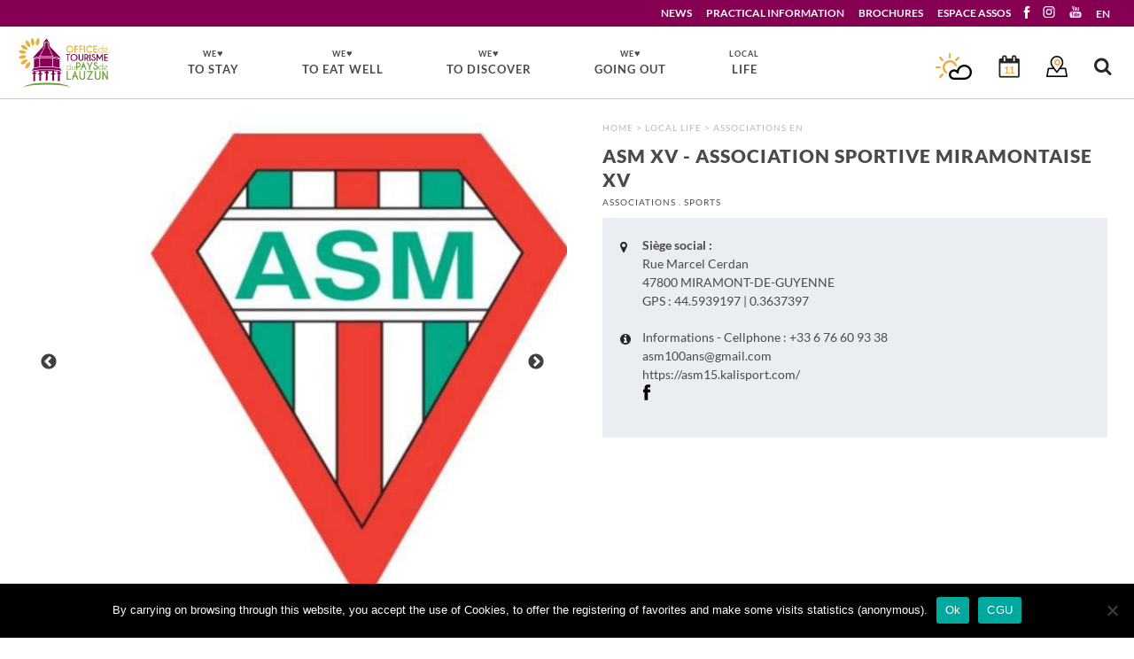

--- FILE ---
content_type: text/html; charset=UTF-8
request_url: https://www.paysdelauzun.com/en/offres/asm-xv-association-sportive-miramontaise-xv/
body_size: 33514
content:

<!doctype html>

<!--[if lt IE 7]><html lang="en-GB" class="no-js lt-ie9 lt-ie8 lt-ie7"><![endif]-->
<!--[if (IE 7)&!(IEMobile)]><html lang="en-GB" class="no-js lt-ie9 lt-ie8"><![endif]-->
<!--[if (IE 8)&!(IEMobile)]><html lang="en-GB" class="no-js lt-ie9"><![endif]-->
<!--[if gt IE 8]><!--> <html lang="en-GB" class="no-js"><!--<![endif]-->

	<head>
		<meta charset="utf-8">

				<meta http-equiv="X-UA-Compatible" content="IE=edge">

		<title>ASM XV - Association Sportive Miramontaise XV - Tourist Office of the Pays de Lauzun</title>
<link crossorigin data-rocket-preconnect href="https://fonts.googleapis.com" rel="preconnect">
<link crossorigin data-rocket-preconnect href="https://www.googletagmanager.com" rel="preconnect">
<link crossorigin data-rocket-preload as="font" href="https://fonts.gstatic.com/s/lato/v25/S6uyw4BMUTPHjx4wXg.woff2" rel="preload">
<link crossorigin data-rocket-preload as="font" href="https://fonts.gstatic.com/s/lato/v25/S6u9w4BMUTPHh6UVSwiPGQ.woff2" rel="preload">
<link crossorigin data-rocket-preload as="font" href="https://fonts.gstatic.com/s/lato/v25/S6u9w4BMUTPHh50XSwiPGQ.woff2" rel="preload">
<link crossorigin data-rocket-preload as="font" href="https://www.paysdelauzun.com/wp-content/themes/paysdelauzun/library/slick/fonts/slick.woff" rel="preload">
<style id="wpr-usedcss">img:is([sizes=auto i],[sizes^="auto," i]){contain-intrinsic-size:3000px 1500px}:where(.wp-block-button__link){border-radius:9999px;box-shadow:none;padding:calc(.667em + 2px) calc(1.333em + 2px);text-decoration:none}:root :where(.wp-block-button .wp-block-button__link.is-style-outline),:root :where(.wp-block-button.is-style-outline>.wp-block-button__link){border:2px solid;padding:.667em 1.333em}:root :where(.wp-block-button .wp-block-button__link.is-style-outline:not(.has-text-color)),:root :where(.wp-block-button.is-style-outline>.wp-block-button__link:not(.has-text-color)){color:currentColor}:root :where(.wp-block-button .wp-block-button__link.is-style-outline:not(.has-background)),:root :where(.wp-block-button.is-style-outline>.wp-block-button__link:not(.has-background)){background-color:initial;background-image:none}:where(.wp-block-calendar table:not(.has-background) th){background:#ddd}:where(.wp-block-columns){margin-bottom:1.75em}:where(.wp-block-columns.has-background){padding:1.25em 2.375em}:where(.wp-block-post-comments input[type=submit]){border:none}:where(.wp-block-cover-image:not(.has-text-color)),:where(.wp-block-cover:not(.has-text-color)){color:#fff}:where(.wp-block-cover-image.is-light:not(.has-text-color)),:where(.wp-block-cover.is-light:not(.has-text-color)){color:#000}:root :where(.wp-block-cover h1:not(.has-text-color)),:root :where(.wp-block-cover h2:not(.has-text-color)),:root :where(.wp-block-cover h3:not(.has-text-color)),:root :where(.wp-block-cover h4:not(.has-text-color)),:root :where(.wp-block-cover h5:not(.has-text-color)),:root :where(.wp-block-cover h6:not(.has-text-color)),:root :where(.wp-block-cover p:not(.has-text-color)){color:inherit}:where(.wp-block-file){margin-bottom:1.5em}:where(.wp-block-file__button){border-radius:2em;display:inline-block;padding:.5em 1em}:where(.wp-block-file__button):is(a):active,:where(.wp-block-file__button):is(a):focus,:where(.wp-block-file__button):is(a):hover,:where(.wp-block-file__button):is(a):visited{box-shadow:none;color:#fff;opacity:.85;text-decoration:none}:where(.wp-block-group.wp-block-group-is-layout-constrained){position:relative}:root :where(.wp-block-image.is-style-rounded img,.wp-block-image .is-style-rounded img){border-radius:9999px}:where(.wp-block-latest-comments:not([style*=line-height] .wp-block-latest-comments__comment)){line-height:1.1}:where(.wp-block-latest-comments:not([style*=line-height] .wp-block-latest-comments__comment-excerpt p)){line-height:1.8}:root :where(.wp-block-latest-posts.is-grid){padding:0}:root :where(.wp-block-latest-posts.wp-block-latest-posts__list){padding-left:0}ul{box-sizing:border-box}:root :where(.wp-block-list.has-background){padding:1.25em 2.375em}:where(.wp-block-navigation.has-background .wp-block-navigation-item a:not(.wp-element-button)),:where(.wp-block-navigation.has-background .wp-block-navigation-submenu a:not(.wp-element-button)){padding:.5em 1em}:where(.wp-block-navigation .wp-block-navigation__submenu-container .wp-block-navigation-item a:not(.wp-element-button)),:where(.wp-block-navigation .wp-block-navigation__submenu-container .wp-block-navigation-submenu a:not(.wp-element-button)),:where(.wp-block-navigation .wp-block-navigation__submenu-container .wp-block-navigation-submenu button.wp-block-navigation-item__content),:where(.wp-block-navigation .wp-block-navigation__submenu-container .wp-block-pages-list__item button.wp-block-navigation-item__content){padding:.5em 1em}:root :where(p.has-background){padding:1.25em 2.375em}:where(p.has-text-color:not(.has-link-color)) a{color:inherit}:where(.wp-block-post-comments-form) input:not([type=submit]),:where(.wp-block-post-comments-form) textarea{border:1px solid #949494;font-family:inherit;font-size:1em}:where(.wp-block-post-comments-form) input:where(:not([type=submit]):not([type=checkbox])),:where(.wp-block-post-comments-form) textarea{padding:calc(.667em + 2px)}:where(.wp-block-post-excerpt){box-sizing:border-box;margin-bottom:var(--wp--style--block-gap);margin-top:var(--wp--style--block-gap)}:where(.wp-block-preformatted.has-background){padding:1.25em 2.375em}:where(.wp-block-search__button){border:1px solid #ccc;padding:6px 10px}:where(.wp-block-search__input){font-family:inherit;font-size:inherit;font-style:inherit;font-weight:inherit;letter-spacing:inherit;line-height:inherit;text-transform:inherit}:where(.wp-block-search__button-inside .wp-block-search__inside-wrapper){border:1px solid #949494;box-sizing:border-box;padding:4px}:where(.wp-block-search__button-inside .wp-block-search__inside-wrapper) .wp-block-search__input{border:none;border-radius:0;padding:0 4px}:where(.wp-block-search__button-inside .wp-block-search__inside-wrapper) .wp-block-search__input:focus{outline:0}:where(.wp-block-search__button-inside .wp-block-search__inside-wrapper) :where(.wp-block-search__button){padding:4px 8px}:root :where(.wp-block-separator.is-style-dots){height:auto;line-height:1;text-align:center}:root :where(.wp-block-separator.is-style-dots):before{color:currentColor;content:"···";font-family:serif;font-size:1.5em;letter-spacing:2em;padding-left:2em}:root :where(.wp-block-site-logo.is-style-rounded){border-radius:9999px}:where(.wp-block-social-links:not(.is-style-logos-only)) .wp-social-link{background-color:#f0f0f0;color:#444}:where(.wp-block-social-links:not(.is-style-logos-only)) .wp-social-link-amazon{background-color:#f90;color:#fff}:where(.wp-block-social-links:not(.is-style-logos-only)) .wp-social-link-bandcamp{background-color:#1ea0c3;color:#fff}:where(.wp-block-social-links:not(.is-style-logos-only)) .wp-social-link-behance{background-color:#0757fe;color:#fff}:where(.wp-block-social-links:not(.is-style-logos-only)) .wp-social-link-bluesky{background-color:#0a7aff;color:#fff}:where(.wp-block-social-links:not(.is-style-logos-only)) .wp-social-link-codepen{background-color:#1e1f26;color:#fff}:where(.wp-block-social-links:not(.is-style-logos-only)) .wp-social-link-deviantart{background-color:#02e49b;color:#fff}:where(.wp-block-social-links:not(.is-style-logos-only)) .wp-social-link-discord{background-color:#5865f2;color:#fff}:where(.wp-block-social-links:not(.is-style-logos-only)) .wp-social-link-dribbble{background-color:#e94c89;color:#fff}:where(.wp-block-social-links:not(.is-style-logos-only)) .wp-social-link-dropbox{background-color:#4280ff;color:#fff}:where(.wp-block-social-links:not(.is-style-logos-only)) .wp-social-link-etsy{background-color:#f45800;color:#fff}:where(.wp-block-social-links:not(.is-style-logos-only)) .wp-social-link-facebook{background-color:#0866ff;color:#fff}:where(.wp-block-social-links:not(.is-style-logos-only)) .wp-social-link-fivehundredpx{background-color:#000;color:#fff}:where(.wp-block-social-links:not(.is-style-logos-only)) .wp-social-link-flickr{background-color:#0461dd;color:#fff}:where(.wp-block-social-links:not(.is-style-logos-only)) .wp-social-link-foursquare{background-color:#e65678;color:#fff}:where(.wp-block-social-links:not(.is-style-logos-only)) .wp-social-link-github{background-color:#24292d;color:#fff}:where(.wp-block-social-links:not(.is-style-logos-only)) .wp-social-link-goodreads{background-color:#eceadd;color:#382110}:where(.wp-block-social-links:not(.is-style-logos-only)) .wp-social-link-google{background-color:#ea4434;color:#fff}:where(.wp-block-social-links:not(.is-style-logos-only)) .wp-social-link-gravatar{background-color:#1d4fc4;color:#fff}:where(.wp-block-social-links:not(.is-style-logos-only)) .wp-social-link-instagram{background-color:#f00075;color:#fff}:where(.wp-block-social-links:not(.is-style-logos-only)) .wp-social-link-lastfm{background-color:#e21b24;color:#fff}:where(.wp-block-social-links:not(.is-style-logos-only)) .wp-social-link-linkedin{background-color:#0d66c2;color:#fff}:where(.wp-block-social-links:not(.is-style-logos-only)) .wp-social-link-mastodon{background-color:#3288d4;color:#fff}:where(.wp-block-social-links:not(.is-style-logos-only)) .wp-social-link-medium{background-color:#000;color:#fff}:where(.wp-block-social-links:not(.is-style-logos-only)) .wp-social-link-meetup{background-color:#f6405f;color:#fff}:where(.wp-block-social-links:not(.is-style-logos-only)) .wp-social-link-patreon{background-color:#000;color:#fff}:where(.wp-block-social-links:not(.is-style-logos-only)) .wp-social-link-pinterest{background-color:#e60122;color:#fff}:where(.wp-block-social-links:not(.is-style-logos-only)) .wp-social-link-pocket{background-color:#ef4155;color:#fff}:where(.wp-block-social-links:not(.is-style-logos-only)) .wp-social-link-reddit{background-color:#ff4500;color:#fff}:where(.wp-block-social-links:not(.is-style-logos-only)) .wp-social-link-skype{background-color:#0478d7;color:#fff}:where(.wp-block-social-links:not(.is-style-logos-only)) .wp-social-link-snapchat{background-color:#fefc00;color:#fff;stroke:#000}:where(.wp-block-social-links:not(.is-style-logos-only)) .wp-social-link-soundcloud{background-color:#ff5600;color:#fff}:where(.wp-block-social-links:not(.is-style-logos-only)) .wp-social-link-spotify{background-color:#1bd760;color:#fff}:where(.wp-block-social-links:not(.is-style-logos-only)) .wp-social-link-telegram{background-color:#2aabee;color:#fff}:where(.wp-block-social-links:not(.is-style-logos-only)) .wp-social-link-threads{background-color:#000;color:#fff}:where(.wp-block-social-links:not(.is-style-logos-only)) .wp-social-link-tiktok{background-color:#000;color:#fff}:where(.wp-block-social-links:not(.is-style-logos-only)) .wp-social-link-tumblr{background-color:#011835;color:#fff}:where(.wp-block-social-links:not(.is-style-logos-only)) .wp-social-link-twitch{background-color:#6440a4;color:#fff}:where(.wp-block-social-links:not(.is-style-logos-only)) .wp-social-link-twitter{background-color:#1da1f2;color:#fff}:where(.wp-block-social-links:not(.is-style-logos-only)) .wp-social-link-vimeo{background-color:#1eb7ea;color:#fff}:where(.wp-block-social-links:not(.is-style-logos-only)) .wp-social-link-vk{background-color:#4680c2;color:#fff}:where(.wp-block-social-links:not(.is-style-logos-only)) .wp-social-link-wordpress{background-color:#3499cd;color:#fff}:where(.wp-block-social-links:not(.is-style-logos-only)) .wp-social-link-whatsapp{background-color:#25d366;color:#fff}:where(.wp-block-social-links:not(.is-style-logos-only)) .wp-social-link-x{background-color:#000;color:#fff}:where(.wp-block-social-links:not(.is-style-logos-only)) .wp-social-link-yelp{background-color:#d32422;color:#fff}:where(.wp-block-social-links:not(.is-style-logos-only)) .wp-social-link-youtube{background-color:red;color:#fff}:where(.wp-block-social-links.is-style-logos-only) .wp-social-link{background:0 0}:where(.wp-block-social-links.is-style-logos-only) .wp-social-link svg{height:1.25em;width:1.25em}:where(.wp-block-social-links.is-style-logos-only) .wp-social-link-amazon{color:#f90}:where(.wp-block-social-links.is-style-logos-only) .wp-social-link-bandcamp{color:#1ea0c3}:where(.wp-block-social-links.is-style-logos-only) .wp-social-link-behance{color:#0757fe}:where(.wp-block-social-links.is-style-logos-only) .wp-social-link-bluesky{color:#0a7aff}:where(.wp-block-social-links.is-style-logos-only) .wp-social-link-codepen{color:#1e1f26}:where(.wp-block-social-links.is-style-logos-only) .wp-social-link-deviantart{color:#02e49b}:where(.wp-block-social-links.is-style-logos-only) .wp-social-link-discord{color:#5865f2}:where(.wp-block-social-links.is-style-logos-only) .wp-social-link-dribbble{color:#e94c89}:where(.wp-block-social-links.is-style-logos-only) .wp-social-link-dropbox{color:#4280ff}:where(.wp-block-social-links.is-style-logos-only) .wp-social-link-etsy{color:#f45800}:where(.wp-block-social-links.is-style-logos-only) .wp-social-link-facebook{color:#0866ff}:where(.wp-block-social-links.is-style-logos-only) .wp-social-link-fivehundredpx{color:#000}:where(.wp-block-social-links.is-style-logos-only) .wp-social-link-flickr{color:#0461dd}:where(.wp-block-social-links.is-style-logos-only) .wp-social-link-foursquare{color:#e65678}:where(.wp-block-social-links.is-style-logos-only) .wp-social-link-github{color:#24292d}:where(.wp-block-social-links.is-style-logos-only) .wp-social-link-goodreads{color:#382110}:where(.wp-block-social-links.is-style-logos-only) .wp-social-link-google{color:#ea4434}:where(.wp-block-social-links.is-style-logos-only) .wp-social-link-gravatar{color:#1d4fc4}:where(.wp-block-social-links.is-style-logos-only) .wp-social-link-instagram{color:#f00075}:where(.wp-block-social-links.is-style-logos-only) .wp-social-link-lastfm{color:#e21b24}:where(.wp-block-social-links.is-style-logos-only) .wp-social-link-linkedin{color:#0d66c2}:where(.wp-block-social-links.is-style-logos-only) .wp-social-link-mastodon{color:#3288d4}:where(.wp-block-social-links.is-style-logos-only) .wp-social-link-medium{color:#000}:where(.wp-block-social-links.is-style-logos-only) .wp-social-link-meetup{color:#f6405f}:where(.wp-block-social-links.is-style-logos-only) .wp-social-link-patreon{color:#000}:where(.wp-block-social-links.is-style-logos-only) .wp-social-link-pinterest{color:#e60122}:where(.wp-block-social-links.is-style-logos-only) .wp-social-link-pocket{color:#ef4155}:where(.wp-block-social-links.is-style-logos-only) .wp-social-link-reddit{color:#ff4500}:where(.wp-block-social-links.is-style-logos-only) .wp-social-link-skype{color:#0478d7}:where(.wp-block-social-links.is-style-logos-only) .wp-social-link-snapchat{color:#fff;stroke:#000}:where(.wp-block-social-links.is-style-logos-only) .wp-social-link-soundcloud{color:#ff5600}:where(.wp-block-social-links.is-style-logos-only) .wp-social-link-spotify{color:#1bd760}:where(.wp-block-social-links.is-style-logos-only) .wp-social-link-telegram{color:#2aabee}:where(.wp-block-social-links.is-style-logos-only) .wp-social-link-threads{color:#000}:where(.wp-block-social-links.is-style-logos-only) .wp-social-link-tiktok{color:#000}:where(.wp-block-social-links.is-style-logos-only) .wp-social-link-tumblr{color:#011835}:where(.wp-block-social-links.is-style-logos-only) .wp-social-link-twitch{color:#6440a4}:where(.wp-block-social-links.is-style-logos-only) .wp-social-link-twitter{color:#1da1f2}:where(.wp-block-social-links.is-style-logos-only) .wp-social-link-vimeo{color:#1eb7ea}:where(.wp-block-social-links.is-style-logos-only) .wp-social-link-vk{color:#4680c2}:where(.wp-block-social-links.is-style-logos-only) .wp-social-link-whatsapp{color:#25d366}:where(.wp-block-social-links.is-style-logos-only) .wp-social-link-wordpress{color:#3499cd}:where(.wp-block-social-links.is-style-logos-only) .wp-social-link-x{color:#000}:where(.wp-block-social-links.is-style-logos-only) .wp-social-link-yelp{color:#d32422}:where(.wp-block-social-links.is-style-logos-only) .wp-social-link-youtube{color:red}:root :where(.wp-block-social-links .wp-social-link a){padding:.25em}:root :where(.wp-block-social-links.is-style-logos-only .wp-social-link a){padding:0}:root :where(.wp-block-social-links.is-style-pill-shape .wp-social-link a){padding-left:.6666666667em;padding-right:.6666666667em}:root :where(.wp-block-tag-cloud.is-style-outline){display:flex;flex-wrap:wrap;gap:1ch}:root :where(.wp-block-tag-cloud.is-style-outline a){border:1px solid;font-size:unset!important;margin-right:0;padding:1ch 2ch;text-decoration:none!important}:root :where(.wp-block-table-of-contents){box-sizing:border-box}:where(.wp-block-term-description){box-sizing:border-box;margin-bottom:var(--wp--style--block-gap);margin-top:var(--wp--style--block-gap)}:where(pre.wp-block-verse){font-family:inherit}:root{--wp--preset--font-size--normal:16px;--wp--preset--font-size--huge:42px}html :where(.has-border-color){border-style:solid}html :where([style*=border-top-color]){border-top-style:solid}html :where([style*=border-right-color]){border-right-style:solid}html :where([style*=border-bottom-color]){border-bottom-style:solid}html :where([style*=border-left-color]){border-left-style:solid}html :where([style*=border-width]){border-style:solid}html :where([style*=border-top-width]){border-top-style:solid}html :where([style*=border-right-width]){border-right-style:solid}html :where([style*=border-bottom-width]){border-bottom-style:solid}html :where([style*=border-left-width]){border-left-style:solid}html :where(img[class*=wp-image-]){height:auto;max-width:100%}:where(figure){margin:0 0 1em}html :where(.is-position-sticky){--wp-admin--admin-bar--position-offset:var(--wp-admin--admin-bar--height,0px)}@media screen and (max-width:600px){html :where(.is-position-sticky){--wp-admin--admin-bar--position-offset:0px}}:root{--wp--preset--aspect-ratio--square:1;--wp--preset--aspect-ratio--4-3:4/3;--wp--preset--aspect-ratio--3-4:3/4;--wp--preset--aspect-ratio--3-2:3/2;--wp--preset--aspect-ratio--2-3:2/3;--wp--preset--aspect-ratio--16-9:16/9;--wp--preset--aspect-ratio--9-16:9/16;--wp--preset--color--black:#000000;--wp--preset--color--cyan-bluish-gray:#abb8c3;--wp--preset--color--white:#ffffff;--wp--preset--color--pale-pink:#f78da7;--wp--preset--color--vivid-red:#cf2e2e;--wp--preset--color--luminous-vivid-orange:#ff6900;--wp--preset--color--luminous-vivid-amber:#fcb900;--wp--preset--color--light-green-cyan:#7bdcb5;--wp--preset--color--vivid-green-cyan:#00d084;--wp--preset--color--pale-cyan-blue:#8ed1fc;--wp--preset--color--vivid-cyan-blue:#0693e3;--wp--preset--color--vivid-purple:#9b51e0;--wp--preset--gradient--vivid-cyan-blue-to-vivid-purple:linear-gradient(135deg,rgba(6, 147, 227, 1) 0%,rgb(155, 81, 224) 100%);--wp--preset--gradient--light-green-cyan-to-vivid-green-cyan:linear-gradient(135deg,rgb(122, 220, 180) 0%,rgb(0, 208, 130) 100%);--wp--preset--gradient--luminous-vivid-amber-to-luminous-vivid-orange:linear-gradient(135deg,rgba(252, 185, 0, 1) 0%,rgba(255, 105, 0, 1) 100%);--wp--preset--gradient--luminous-vivid-orange-to-vivid-red:linear-gradient(135deg,rgba(255, 105, 0, 1) 0%,rgb(207, 46, 46) 100%);--wp--preset--gradient--very-light-gray-to-cyan-bluish-gray:linear-gradient(135deg,rgb(238, 238, 238) 0%,rgb(169, 184, 195) 100%);--wp--preset--gradient--cool-to-warm-spectrum:linear-gradient(135deg,rgb(74, 234, 220) 0%,rgb(151, 120, 209) 20%,rgb(207, 42, 186) 40%,rgb(238, 44, 130) 60%,rgb(251, 105, 98) 80%,rgb(254, 248, 76) 100%);--wp--preset--gradient--blush-light-purple:linear-gradient(135deg,rgb(255, 206, 236) 0%,rgb(152, 150, 240) 100%);--wp--preset--gradient--blush-bordeaux:linear-gradient(135deg,rgb(254, 205, 165) 0%,rgb(254, 45, 45) 50%,rgb(107, 0, 62) 100%);--wp--preset--gradient--luminous-dusk:linear-gradient(135deg,rgb(255, 203, 112) 0%,rgb(199, 81, 192) 50%,rgb(65, 88, 208) 100%);--wp--preset--gradient--pale-ocean:linear-gradient(135deg,rgb(255, 245, 203) 0%,rgb(182, 227, 212) 50%,rgb(51, 167, 181) 100%);--wp--preset--gradient--electric-grass:linear-gradient(135deg,rgb(202, 248, 128) 0%,rgb(113, 206, 126) 100%);--wp--preset--gradient--midnight:linear-gradient(135deg,rgb(2, 3, 129) 0%,rgb(40, 116, 252) 100%);--wp--preset--font-size--small:13px;--wp--preset--font-size--medium:20px;--wp--preset--font-size--large:36px;--wp--preset--font-size--x-large:42px;--wp--preset--spacing--20:0.44rem;--wp--preset--spacing--30:0.67rem;--wp--preset--spacing--40:1rem;--wp--preset--spacing--50:1.5rem;--wp--preset--spacing--60:2.25rem;--wp--preset--spacing--70:3.38rem;--wp--preset--spacing--80:5.06rem;--wp--preset--shadow--natural:6px 6px 9px rgba(0, 0, 0, .2);--wp--preset--shadow--deep:12px 12px 50px rgba(0, 0, 0, .4);--wp--preset--shadow--sharp:6px 6px 0px rgba(0, 0, 0, .2);--wp--preset--shadow--outlined:6px 6px 0px -3px rgba(255, 255, 255, 1),6px 6px rgba(0, 0, 0, 1);--wp--preset--shadow--crisp:6px 6px 0px rgba(0, 0, 0, 1)}:where(.is-layout-flex){gap:.5em}:where(.is-layout-grid){gap:.5em}:where(.wp-block-post-template.is-layout-flex){gap:1.25em}:where(.wp-block-post-template.is-layout-grid){gap:1.25em}:where(.wp-block-columns.is-layout-flex){gap:2em}:where(.wp-block-columns.is-layout-grid){gap:2em}:root :where(.wp-block-pullquote){font-size:1.5em;line-height:1.6}#cookie-notice,#cookie-notice .cn-button:not(.cn-button-custom){font-family:-apple-system,BlinkMacSystemFont,Arial,Roboto,"Helvetica Neue",sans-serif;font-weight:400;font-size:13px;text-align:center}#cookie-notice{position:fixed;min-width:100%;height:auto;z-index:100000;letter-spacing:0;line-height:20px;left:0}#cookie-notice,#cookie-notice *{-webkit-box-sizing:border-box;-moz-box-sizing:border-box;box-sizing:border-box}#cookie-notice.cn-animated{-webkit-animation-duration:.5s!important;animation-duration:.5s!important;-webkit-animation-fill-mode:both;animation-fill-mode:both}#cookie-notice .cookie-notice-container{display:block}#cookie-notice.cookie-notice-hidden .cookie-notice-container{display:none}.cn-position-bottom{bottom:0}.cookie-notice-container{padding:15px 30px;text-align:center;width:100%;z-index:2}.cn-close-icon{position:absolute;right:15px;top:50%;margin-top:-10px;width:15px;height:15px;opacity:.5;padding:10px;outline:0;cursor:pointer}.cn-close-icon:hover{opacity:1}.cn-close-icon:after,.cn-close-icon:before{position:absolute;content:' ';height:15px;width:2px;top:3px;background-color:grey}.cn-close-icon:before{transform:rotate(45deg)}.cn-close-icon:after{transform:rotate(-45deg)}#cookie-notice .cn-revoke-cookie{margin:0}#cookie-notice .cn-button{margin:0 0 0 10px;display:inline-block}#cookie-notice .cn-button:not(.cn-button-custom){letter-spacing:.25px;margin:0 0 0 10px;text-transform:none;display:inline-block;cursor:pointer;touch-action:manipulation;white-space:nowrap;outline:0;box-shadow:none;text-shadow:none;border:none;-webkit-border-radius:3px;-moz-border-radius:3px;border-radius:3px;text-decoration:none;padding:8.5px 10px;line-height:1;color:inherit}.cn-text-container{margin:0 0 6px}.cn-buttons-container,.cn-text-container{display:inline-block}#cookie-notice.cookie-notice-visible.cn-effect-fade,#cookie-notice.cookie-revoke-visible.cn-effect-fade{-webkit-animation-name:fadeIn;animation-name:fadeIn}#cookie-notice.cn-effect-fade{-webkit-animation-name:fadeOut;animation-name:fadeOut}@-webkit-keyframes fadeIn{from{opacity:0}to{opacity:1}}@keyframes fadeIn{from{opacity:0}to{opacity:1}}@-webkit-keyframes fadeOut{from{opacity:1}to{opacity:0}}@media all and (max-width:900px){.cookie-notice-container #cn-notice-buttons,.cookie-notice-container #cn-notice-text{display:block}#cookie-notice .cn-button{margin:0 5px 5px}}@media all and (max-width:480px){.cookie-notice-container{padding:15px 25px}}.spu-box,.spu-box *{box-sizing:border-box}.wppopups-whole{position:relative;width:100%;left:0;top:0;z-index:999998;display:flex;align-items:center;justify-content:center}.spu-box:after,.spu-box:before{content:"";display:table}.spu-box:after{clear:both}.spu-box{zoom:1}.spu-box{position:fixed;z-index:999999;width:100%;max-height:100vh}.spu-box img{max-width:100%;height:auto}.spu-box.spu-position-bottom-bar,.spu-box.spu-position-top-bar{margin:0;width:100%!important;max-width:100%!important;position:fixed}.spu-box.spu-position-top-bar{top:0}.spu-box.spu-position-bottom-bar{bottom:0}.spu-box.spu-position-bottom-bar .spu-content .spu-fields-container,.spu-box.spu-position-top-bar .spu-content .spu-fields-container{padding:0}.spu-box.spu-position-bottom-bar .spu-content,.spu-box.spu-position-top-bar .spu-content{display:inline-flex;align-items:center;justify-content:center;width:100%!important}.spu-box.spu-position-bottom-bar .spu-content>*,.spu-box.spu-position-top-bar .spu-content>*{margin-left:20px;margin-bottom:0}.spu-box.spu-position-bottom-bar .spu-content .spu-optin-form,.spu-box.spu-position-top-bar .spu-content .spu-optin-form{display:inline-flex;margin-bottom:0}.spu-fields-container{padding:36px 32px 44px;position:relative}.optin-errors{color:red;text-align:center;margin-top:20px}@media all and (max-width:568px){.spu-box{max-width:90vw!important}.spu-box.spu-position-bottom-bar,.spu-box.spu-position-top-bar{max-width:100vw!important}.spu-box.spu-position-bottom-bar .spu-content,.spu-box.spu-position-top-bar .spu-content{flex-flow:column}}@font-face{font-display:swap;font-family:Lato;font-style:normal;font-weight:400;src:url(https://fonts.gstatic.com/s/lato/v25/S6uyw4BMUTPHjx4wXg.woff2) format('woff2');unicode-range:U+0000-00FF,U+0131,U+0152-0153,U+02BB-02BC,U+02C6,U+02DA,U+02DC,U+0304,U+0308,U+0329,U+2000-206F,U+20AC,U+2122,U+2191,U+2193,U+2212,U+2215,U+FEFF,U+FFFD}@font-face{font-display:swap;font-family:Lato;font-style:normal;font-weight:700;src:url(https://fonts.gstatic.com/s/lato/v25/S6u9w4BMUTPHh6UVSwiPGQ.woff2) format('woff2');unicode-range:U+0000-00FF,U+0131,U+0152-0153,U+02BB-02BC,U+02C6,U+02DA,U+02DC,U+0304,U+0308,U+0329,U+2000-206F,U+20AC,U+2122,U+2191,U+2193,U+2212,U+2215,U+FEFF,U+FFFD}@font-face{font-display:swap;font-family:Lato;font-style:normal;font-weight:900;src:url(https://fonts.gstatic.com/s/lato/v25/S6u9w4BMUTPHh50XSwiPGQ.woff2) format('woff2');unicode-range:U+0000-00FF,U+0131,U+0152-0153,U+02BB-02BC,U+02C6,U+02DA,U+02DC,U+0304,U+0308,U+0329,U+2000-206F,U+20AC,U+2122,U+2191,U+2193,U+2212,U+2215,U+FEFF,U+FFFD}.owl-carousel{display:none;width:100%;-webkit-tap-highlight-color:transparent;position:relative;z-index:1}.owl-carousel .owl-stage{position:relative;-ms-touch-action:pan-Y;touch-action:manipulation;-moz-backface-visibility:hidden}.owl-carousel .owl-stage:after{content:".";display:block;clear:both;visibility:hidden;line-height:0;height:0}.owl-carousel .owl-stage-outer{position:relative;overflow:hidden;-webkit-transform:translate3d(0,0,0)}.owl-carousel .owl-item{-webkit-backface-visibility:hidden;-moz-backface-visibility:hidden;-ms-backface-visibility:hidden;-webkit-transform:translate3d(0,0,0);-moz-transform:translate3d(0,0,0);-ms-transform:translate3d(0,0,0)}.owl-carousel .owl-item{position:relative;min-height:1px;float:left;-webkit-backface-visibility:hidden;-webkit-tap-highlight-color:transparent;-webkit-touch-callout:none}.owl-carousel .owl-item img{display:block;width:100%}.owl-carousel .owl-dots.disabled,.owl-carousel .owl-nav.disabled{display:none}.owl-carousel .owl-dot,.owl-carousel .owl-nav .owl-next,.owl-carousel .owl-nav .owl-prev{cursor:pointer;-webkit-user-select:none;-khtml-user-select:none;-moz-user-select:none;-ms-user-select:none;user-select:none}.owl-carousel .owl-nav button.owl-next,.owl-carousel .owl-nav button.owl-prev,.owl-carousel button.owl-dot{background:0 0;color:inherit;border:none;padding:0!important;font:inherit}.owl-carousel.owl-loaded{display:block}.owl-carousel.owl-loading{opacity:0;display:block}.owl-carousel.owl-hidden{opacity:0}.owl-carousel.owl-refresh .owl-item{visibility:hidden}.owl-carousel.owl-drag .owl-item{-ms-touch-action:pan-y;touch-action:pan-y;-webkit-user-select:none;-moz-user-select:none;-ms-user-select:none;user-select:none}.owl-carousel.owl-grab{cursor:move;cursor:grab}.owl-carousel.owl-rtl{direction:rtl}.owl-carousel.owl-rtl .owl-item{float:right}.no-js .owl-carousel{display:block}.owl-carousel .animated{animation-duration:1s;animation-fill-mode:both}.owl-carousel .owl-animated-in{z-index:0}.owl-carousel .owl-animated-out{z-index:1}.owl-carousel .fadeOut{animation-name:fadeOut}@keyframes fadeOut{from{opacity:1}to{opacity:0}0%{opacity:1}100%{opacity:0}}.owl-height{transition:height .5s ease-in-out}.owl-carousel .owl-item .owl-lazy{opacity:0;transition:opacity .4s ease}.owl-carousel .owl-item .owl-lazy:not([src]),.owl-carousel .owl-item .owl-lazy[src^=""]{max-height:0}.owl-carousel .owl-item img.owl-lazy{transform-style:preserve-3d}.owl-carousel .owl-video-wrapper{position:relative;height:100%;background:#000}.owl-carousel .owl-video-play-icon{position:absolute;height:80px;width:80px;left:50%;top:50%;margin-left:-40px;margin-top:-40px;background:url("https://www.paysdelauzun.com/wp-content/themes/paysdelauzun/library/owl-carousel/assets/owl.video.play.png") no-repeat;cursor:pointer;z-index:1;-webkit-backface-visibility:hidden;transition:transform .1s ease}.owl-carousel .owl-video-play-icon:hover{-ms-transform:scale(1.3,1.3);transform:scale(1.3,1.3)}.owl-carousel .owl-video-playing .owl-video-play-icon,.owl-carousel .owl-video-playing .owl-video-tn{display:none}.owl-carousel .owl-video-tn{opacity:0;height:100%;background-position:center center;background-repeat:no-repeat;background-size:contain;transition:opacity .4s ease}.owl-carousel .owl-video-frame{position:relative;z-index:1;height:100%;width:100%}.owl-theme .owl-nav{margin-top:10px;text-align:center;-webkit-tap-highlight-color:transparent}.owl-theme .owl-nav [class*=owl-]{color:#fff;font-size:14px;margin:5px;padding:4px 7px;background:#d6d6d6;display:inline-block;cursor:pointer;border-radius:3px}.owl-theme .owl-nav [class*=owl-]:hover{background:#869791;color:#fff;text-decoration:none}.owl-theme .owl-nav .disabled{opacity:.5;cursor:default}.owl-theme .owl-nav.disabled+.owl-dots{margin-top:10px}.owl-theme .owl-dots{text-align:center;-webkit-tap-highlight-color:transparent}.owl-theme .owl-dots .owl-dot{display:inline-block;zoom:1}.owl-theme .owl-dots .owl-dot span{width:10px;height:10px;margin:5px 7px;background:#d6d6d6;display:block;-webkit-backface-visibility:visible;transition:opacity .2s ease;border-radius:30px}.owl-theme .owl-dots .owl-dot.active span,.owl-theme .owl-dots .owl-dot:hover span{background:#f0a93f}.slick-slider{position:relative;display:block;box-sizing:border-box;-webkit-user-select:none;-moz-user-select:none;-ms-user-select:none;user-select:none;-webkit-touch-callout:none;-khtml-user-select:none;-ms-touch-action:pan-y;touch-action:pan-y;-webkit-tap-highlight-color:transparent}.slick-list{position:relative;display:block;overflow:hidden;margin:0;padding:0}.slick-list:focus{outline:0}.slick-list.dragging{cursor:pointer;cursor:hand}.slick-slider .slick-list,.slick-slider .slick-track{-webkit-transform:translate3d(0,0,0);-moz-transform:translate3d(0,0,0);-ms-transform:translate3d(0,0,0);-o-transform:translate3d(0,0,0);transform:translate3d(0,0,0)}.slick-track{position:relative;top:0;left:0;display:block;margin-left:auto;margin-right:auto}.slick-track:after,.slick-track:before{display:table;content:''}.slick-track:after{clear:both}.slick-loading .slick-track{visibility:hidden}.slick-slide{display:none;float:left;height:100%;min-height:1px}[dir=rtl] .slick-slide{float:right}.slick-slide img{display:block}.slick-slide.slick-loading img{display:none}.slick-slide.dragging img{pointer-events:none}.slick-initialized .slick-slide{display:block}.slick-loading .slick-slide{visibility:hidden}.slick-vertical .slick-slide{display:block;height:auto;border:1px solid transparent}.slick-arrow.slick-hidden{display:none}.leaflet-image-layer,.leaflet-layer,.leaflet-marker-icon,.leaflet-pane,.leaflet-pane>canvas,.leaflet-pane>svg,.leaflet-tile,.leaflet-tile-container,.leaflet-zoom-box{position:absolute;left:0;top:0}.leaflet-container{overflow:hidden}.leaflet-marker-icon,.leaflet-tile{-webkit-user-select:none;-moz-user-select:none;user-select:none;-webkit-user-drag:none}.leaflet-safari .leaflet-tile{image-rendering:-webkit-optimize-contrast}.leaflet-safari .leaflet-tile-container{width:1600px;height:1600px;-webkit-transform-origin:0 0}.leaflet-marker-icon{display:block}.leaflet-container .leaflet-marker-pane img,.leaflet-container .leaflet-overlay-pane svg,.leaflet-container .leaflet-shadow-pane img,.leaflet-container .leaflet-tile-pane img,.leaflet-container img.leaflet-image-layer{max-width:none!important;max-height:none!important}.leaflet-container.leaflet-touch-zoom{-ms-touch-action:pan-x pan-y;touch-action:pan-x pan-y}.leaflet-container.leaflet-touch-drag{-ms-touch-action:pinch-zoom;touch-action:none;touch-action:pinch-zoom}.leaflet-container.leaflet-touch-drag.leaflet-touch-zoom{-ms-touch-action:none;touch-action:none}.leaflet-container{-webkit-tap-highlight-color:transparent}.leaflet-container a{-webkit-tap-highlight-color:rgba(2,5,7,.4)}.leaflet-tile{filter:inherit;visibility:hidden}.leaflet-tile-loaded{visibility:inherit}.leaflet-zoom-box{width:0;height:0;-moz-box-sizing:border-box;box-sizing:border-box;z-index:800}.leaflet-overlay-pane svg{-moz-user-select:none}.leaflet-pane{z-index:400}.leaflet-tile-pane{z-index:200}.leaflet-overlay-pane{z-index:400}.leaflet-shadow-pane{z-index:500}.leaflet-marker-pane{z-index:600}.leaflet-tooltip-pane{z-index:650}.leaflet-popup-pane{z-index:700}.leaflet-map-pane canvas{z-index:100}.leaflet-map-pane svg{z-index:200}.leaflet-vml-shape{width:1px;height:1px}.lvml{behavior:url(#default#VML);display:inline-block;position:absolute}.leaflet-control{position:relative;z-index:800;pointer-events:visiblePainted;pointer-events:auto}.leaflet-bottom,.leaflet-top{position:absolute;z-index:1000;pointer-events:none}.leaflet-top{top:0}.leaflet-right{right:0}.leaflet-bottom{bottom:0}.leaflet-left{left:0}.leaflet-control{float:left;clear:both}.leaflet-right .leaflet-control{float:right}.leaflet-top .leaflet-control{margin-top:10px}.leaflet-bottom .leaflet-control{margin-bottom:10px}.leaflet-left .leaflet-control{margin-left:10px}.leaflet-right .leaflet-control{margin-right:10px}.leaflet-fade-anim .leaflet-tile{will-change:opacity}.leaflet-fade-anim .leaflet-popup{opacity:0;-webkit-transition:opacity .2s linear;-moz-transition:opacity .2s linear;-o-transition:opacity .2s linear;transition:opacity .2s linear}.leaflet-fade-anim .leaflet-map-pane .leaflet-popup{opacity:1}.leaflet-zoom-animated{-webkit-transform-origin:0 0;-ms-transform-origin:0 0;transform-origin:0 0}.leaflet-zoom-anim .leaflet-zoom-animated{will-change:transform}.leaflet-zoom-anim .leaflet-zoom-animated{-webkit-transition:-webkit-transform .25s cubic-bezier(0,0,.25,1);-moz-transition:-moz-transform .25s cubic-bezier(0,0,.25,1);-o-transition:-o-transform .25s cubic-bezier(0,0,.25,1);transition:transform .25s cubic-bezier(0,0,.25,1)}.leaflet-pan-anim .leaflet-tile,.leaflet-zoom-anim .leaflet-tile{-webkit-transition:none;-moz-transition:none;-o-transition:none;transition:none}.leaflet-zoom-anim .leaflet-zoom-hide{visibility:hidden}.leaflet-interactive{cursor:pointer}.leaflet-grab{cursor:-webkit-grab;cursor:-moz-grab}.leaflet-crosshair,.leaflet-crosshair .leaflet-interactive{cursor:crosshair}.leaflet-control,.leaflet-popup-pane{cursor:auto}.leaflet-dragging .leaflet-grab,.leaflet-dragging .leaflet-grab .leaflet-interactive,.leaflet-dragging .leaflet-marker-draggable{cursor:move;cursor:-webkit-grabbing;cursor:-moz-grabbing}.leaflet-image-layer,.leaflet-marker-icon,.leaflet-pane>svg path,.leaflet-tile-container{pointer-events:none}.leaflet-image-layer.leaflet-interactive,.leaflet-marker-icon.leaflet-interactive,.leaflet-pane>svg path.leaflet-interactive{pointer-events:visiblePainted;pointer-events:auto}.leaflet-container{background:#ddd;outline:0}.leaflet-container a{color:#000}.leaflet-container a.leaflet-active{outline:orange solid 2px}.leaflet-zoom-box{border:2px dotted #000;background:rgba(255,255,255,.5)}.leaflet-container{font:12px/1.5 "Helvetica Neue",Arial,Helvetica,sans-serif}.leaflet-bar{box-shadow:0 1px 5px rgba(0,0,0,.65);border-radius:4px}.leaflet-bar a,.leaflet-bar a:hover{background-color:#fff;border-bottom:1px solid #ccc;width:26px;height:26px;line-height:26px;display:block;text-align:center;text-decoration:none;color:#000}.leaflet-bar a{background-position:50% 50%;background-repeat:no-repeat;display:block}.leaflet-bar a:hover{background-color:#f4f4f4}.leaflet-bar a:first-child{border-top-left-radius:4px;border-top-right-radius:4px}.leaflet-bar a:last-child{border-bottom-left-radius:4px;border-bottom-right-radius:4px;border-bottom:none}.leaflet-bar a.leaflet-disabled{cursor:default;background-color:#f4f4f4;color:#bbb}.leaflet-touch .leaflet-bar a{width:30px;height:30px;line-height:30px}.leaflet-touch .leaflet-bar a:first-child{border-top-left-radius:2px;border-top-right-radius:2px}.leaflet-touch .leaflet-bar a:last-child{border-bottom-left-radius:2px;border-bottom-right-radius:2px}.leaflet-control-zoom-in,.leaflet-control-zoom-out{font:bold 18px 'Lucida Console',Monaco,monospace;text-indent:1px}.leaflet-touch .leaflet-control-zoom-in,.leaflet-touch .leaflet-control-zoom-out{font-size:22px}.leaflet-control-layers{box-shadow:0 1px 5px rgba(0,0,0,.4);background:#fff;border-radius:5px}.leaflet-control-layers-expanded{padding:6px 10px 6px 6px;color:#333;background:#fff}.leaflet-control-layers-scrollbar{overflow-y:scroll;overflow-x:hidden;padding-right:5px}.leaflet-control-layers-selector{margin-top:2px;position:relative;top:1px}.leaflet-control-layers label{display:block}.leaflet-default-icon-path{background-image:url(https://www.paysdelauzun.com/wp-content/themes/paysdelauzun/library/leaflet/images/marker-icon.png)}.leaflet-container .leaflet-control-attribution{background:#fff;background:rgba(255,255,255,.7);margin:0}.leaflet-control-attribution,.leaflet-control-scale-line{padding:0 5px;color:#333}.leaflet-control-attribution a{text-decoration:none}.leaflet-control-attribution a:hover{text-decoration:underline}.leaflet-container .leaflet-control-attribution,.leaflet-container .leaflet-control-scale{font-size:11px}.leaflet-left .leaflet-control-scale{margin-left:5px}.leaflet-bottom .leaflet-control-scale{margin-bottom:5px}.leaflet-control-scale-line{border:2px solid #777;border-top:none;line-height:1.1;padding:2px 5px 1px;font-size:11px;white-space:nowrap;overflow:hidden;-moz-box-sizing:border-box;box-sizing:border-box;background:#fff;background:rgba(255,255,255,.5)}.leaflet-control-scale-line:not(:first-child){border-top:2px solid #777;border-bottom:none;margin-top:-2px}.leaflet-control-scale-line:not(:first-child):not(:last-child){border-bottom:2px solid #777}.leaflet-touch .leaflet-bar,.leaflet-touch .leaflet-control-attribution,.leaflet-touch .leaflet-control-layers{box-shadow:none}.leaflet-touch .leaflet-bar,.leaflet-touch .leaflet-control-layers{border:2px solid rgba(0,0,0,.2);background-clip:padding-box}.leaflet-popup{position:absolute;text-align:center;margin-bottom:20px}.leaflet-popup-scrolled{overflow:auto;border-bottom:1px solid #ddd;border-top:1px solid #ddd}.leaflet-oldie .leaflet-control-layers,.leaflet-oldie .leaflet-control-zoom{border:1px solid #999}.leaflet-div-icon{background:#fff;border:1px solid #666}.leaflet-tooltip{position:absolute;padding:6px;background-color:#fff;border:1px solid #fff;border-radius:3px;color:#222;white-space:nowrap;-webkit-user-select:none;-moz-user-select:none;-ms-user-select:none;user-select:none;pointer-events:none;box-shadow:0 1px 3px rgba(0,0,0,.4)}.leaflet-tooltip.leaflet-clickable{cursor:pointer;pointer-events:auto}.leaflet-tooltip-bottom:before,.leaflet-tooltip-left:before,.leaflet-tooltip-right:before,.leaflet-tooltip-top:before{position:absolute;pointer-events:none;border:6px solid transparent;background:0 0;content:""}.leaflet-tooltip-bottom{margin-top:6px}.leaflet-tooltip-top{margin-top:-6px}.leaflet-tooltip-bottom:before,.leaflet-tooltip-top:before{left:50%;margin-left:-6px}.leaflet-tooltip-top:before{bottom:0;margin-bottom:-12px;border-top-color:#fff}.leaflet-tooltip-bottom:before{top:0;margin-top:-12px;margin-left:-6px;border-bottom-color:#fff}.leaflet-tooltip-left{margin-left:-6px}.leaflet-tooltip-right{margin-left:6px}.leaflet-tooltip-left:before,.leaflet-tooltip-right:before{top:50%;margin-top:-6px}.leaflet-tooltip-left:before{right:0;margin-right:-12px;border-left-color:#fff}.leaflet-tooltip-right:before{left:0;margin-left:-12px;border-right-color:#fff}.leaflet-cluster-anim .leaflet-marker-icon{-webkit-transition:-webkit-transform .3s ease-out,opacity .3s ease-in;-moz-transition:-moz-transform .3s ease-out,opacity .3s ease-in;-o-transition:-o-transform .3s ease-out,opacity .3s ease-in;transition:transform .3s ease-out,opacity .3s ease-in}.leaflet-cluster-spider-leg{-webkit-transition:-webkit-stroke-dashoffset .3s ease-out,-webkit-stroke-opacity .3s ease-in;-moz-transition:-moz-stroke-dashoffset .3s ease-out,-moz-stroke-opacity .3s ease-in;-o-transition:-o-stroke-dashoffset .3s ease-out,-o-stroke-opacity .3s ease-in;transition:stroke-dashoffset .3s ease-out,stroke-opacity .3s ease-in}.marker-cluster{background-clip:padding-box;border-radius:20px}.marker-cluster div{width:30px;height:30px;margin-left:5px;margin-top:5px;text-align:center;border-radius:15px;font:12px "Helvetica Neue",Arial,Helvetica,sans-serif}.marker-cluster span{line-height:30px}.leaflet-control-fullscreen a{background:url(https://www.paysdelauzun.com/wp-content/themes/paysdelauzun/library/leaflet/fullscreen.png) no-repeat #fff;background-size:26px 52px}.leaflet-touch .leaflet-control-fullscreen a{background-position:2px 2px}.leaflet-fullscreen-on .leaflet-control-fullscreen a{background-position:0 -26px}.leaflet-touch.leaflet-fullscreen-on .leaflet-control-fullscreen a{background-position:2px -24px}.leaflet-container:-webkit-full-screen{width:100%!important;height:100%!important}.leaflet-container.leaflet-fullscreen-on{width:100%!important;height:100%!important}.leaflet-pseudo-fullscreen{position:fixed!important;width:100%!important;height:100%!important;top:0!important;left:0!important;z-index:99999}@media (-webkit-min-device-pixel-ratio:2),(min-resolution:192dpi){.leaflet-control-fullscreen a{background-image:url(https://www.paysdelauzun.com/wp-content/themes/paysdelauzun/library/leaflet/fullscreen@2x.png)}}.ui-helper-clearfix:after{content:".";display:block;height:0;clear:both;visibility:hidden}.ui-helper-clearfix{display:inline-block}* html .ui-helper-clearfix{height:1%}.ui-helper-clearfix{display:block}.ui-state-disabled{cursor:default!important}.ui-icon{display:block;text-indent:-99999px;overflow:hidden;background-repeat:no-repeat}.ui-widget-content{border:1px solid #ddd;background:url(https://www.paysdelauzun.com/wp-content/plugins/mailchimp/assets/css/flick/images/ui-bg_flat_75_ffffff_40x100.png) 50% 50% repeat-x #fff;color:#444}.ui-widget-content a{color:#444}.ui-widget-header{border:1px solid #ddd;background:url(https://www.paysdelauzun.com/wp-content/plugins/mailchimp/assets/css/flick/images/ui-bg_highlight-soft_50_dddddd_1x100.png) 50% 50% repeat-x #ddd;color:#444;font-weight:700}.ui-widget-header a{color:#444}.ui-state-default,.ui-widget-content .ui-state-default,.ui-widget-header .ui-state-default{border:1px solid #ddd;background:url(https://www.paysdelauzun.com/wp-content/plugins/mailchimp/assets/css/flick/images/ui-bg_highlight-soft_100_f6f6f6_1x100.png) 50% 50% repeat-x #f6f6f6;font-weight:700;color:#0073ea}.ui-state-default a,.ui-state-default a:link,.ui-state-default a:visited{color:#0073ea;text-decoration:none}.ui-state-focus,.ui-state-hover,.ui-widget-content .ui-state-focus,.ui-widget-content .ui-state-hover,.ui-widget-header .ui-state-focus,.ui-widget-header .ui-state-hover{border:1px solid #0073ea;background:url(https://www.paysdelauzun.com/wp-content/plugins/mailchimp/assets/css/flick/images/ui-bg_highlight-soft_25_0073ea_1x100.png) 50% 50% repeat-x #0073ea;font-weight:700;color:#fff}.ui-state-hover a,.ui-state-hover a:hover{color:#fff;text-decoration:none}.ui-state-active,.ui-widget-content .ui-state-active,.ui-widget-header .ui-state-active{border:1px solid #ddd;background:url(https://www.paysdelauzun.com/wp-content/plugins/mailchimp/assets/css/flick/images/ui-bg_glass_65_ffffff_1x400.png) 50% 50% repeat-x #fff;font-weight:700;color:#ff0084}.ui-state-active a,.ui-state-active a:link,.ui-state-active a:visited{color:#ff0084;text-decoration:none}.ui-state-highlight,.ui-widget-content .ui-state-highlight,.ui-widget-header .ui-state-highlight{border:1px solid #ccc;background:url(https://www.paysdelauzun.com/wp-content/plugins/mailchimp/assets/css/flick/images/ui-bg_flat_55_ffffff_40x100.png) 50% 50% repeat-x #fff;color:#444}.ui-state-highlight a,.ui-widget-content .ui-state-highlight a,.ui-widget-header .ui-state-highlight a{color:#444}.ui-priority-primary,.ui-widget-content .ui-priority-primary,.ui-widget-header .ui-priority-primary{font-weight:700}.ui-priority-secondary,.ui-widget-content .ui-priority-secondary,.ui-widget-header .ui-priority-secondary{opacity:.7;filter:Alpha(Opacity=70);font-weight:400}.ui-state-disabled,.ui-widget-content .ui-state-disabled,.ui-widget-header .ui-state-disabled{opacity:.35;filter:Alpha(Opacity=35);background-image:none}.ui-icon{width:16px;height:16px;background-image:url(https://www.paysdelauzun.com/wp-content/plugins/mailchimp/assets/css/flick/images/ui-icons_ff0084_256x240.png)}.ui-widget-content .ui-icon{background-image:url(https://www.paysdelauzun.com/wp-content/plugins/mailchimp/assets/css/flick/images/ui-icons_ff0084_256x240.png)}.ui-widget-header .ui-icon{background-image:url(https://www.paysdelauzun.com/wp-content/plugins/mailchimp/assets/css/flick/images/ui-icons_0073ea_256x240.png)}.ui-state-default .ui-icon{background-image:url(https://www.paysdelauzun.com/wp-content/plugins/mailchimp/assets/css/flick/images/ui-icons_666666_256x240.png)}.ui-state-focus .ui-icon,.ui-state-hover .ui-icon{background-image:url(https://www.paysdelauzun.com/wp-content/plugins/mailchimp/assets/css/flick/images/ui-icons_ffffff_256x240.png)}.ui-state-active .ui-icon{background-image:url(https://www.paysdelauzun.com/wp-content/plugins/mailchimp/assets/css/flick/images/ui-icons_454545_256x240.png)}.ui-state-highlight .ui-icon{background-image:url(https://www.paysdelauzun.com/wp-content/plugins/mailchimp/assets/css/flick/images/ui-icons_0073ea_256x240.png)}.ui-corner-all{-moz-border-radius-topleft:2px;-webkit-border-top-left-radius:2px;-khtml-border-top-left-radius:2px;border-top-left-radius:2px}.ui-corner-all{-moz-border-radius-topright:2px;-webkit-border-top-right-radius:2px;-khtml-border-top-right-radius:2px;border-top-right-radius:2px}.ui-corner-all{-moz-border-radius-bottomleft:2px;-webkit-border-bottom-left-radius:2px;-khtml-border-bottom-left-radius:2px;border-bottom-left-radius:2px}.ui-corner-all{-moz-border-radius-bottomright:2px;-webkit-border-bottom-right-radius:2px;-khtml-border-bottom-right-radius:2px;border-bottom-right-radius:2px}.ui-datepicker-multi .ui-datepicker-group-last .ui-datepicker-header{border-left-width:0}.ui-datepicker-multi .ui-datepicker-group-middle .ui-datepicker-header{border-left-width:0}.ui-datepicker-multi .ui-datepicker-buttonpane{clear:left}.ui-datepicker-row-break{clear:both;width:100%;font-size:0em}.ui-datepicker-rtl{direction:rtl}.ui-datepicker-rtl .ui-datepicker-prev{right:2px;left:auto}.ui-datepicker-rtl .ui-datepicker-next{left:2px;right:auto}.ui-datepicker-rtl .ui-datepicker-prev:hover{right:1px;left:auto}.ui-datepicker-rtl .ui-datepicker-next:hover{left:1px;right:auto}.ui-datepicker-rtl .ui-datepicker-buttonpane{clear:right}.ui-datepicker-rtl .ui-datepicker-buttonpane button{float:left}.ui-datepicker-rtl .ui-datepicker-buttonpane button.ui-datepicker-current{float:right}.ui-datepicker-rtl .ui-datepicker-group-last .ui-datepicker-header{border-right-width:0;border-left-width:1px}.ui-datepicker-rtl .ui-datepicker-group-middle .ui-datepicker-header{border-right-width:0;border-left-width:1px}#ui-datepicker-div .ui-datepicker-year{display:none}#ui-datepicker-div.show .ui-datepicker-year{display:inline;padding-left:3px}article,aside,details,figcaption,figure,footer,header,hgroup,main,nav,section,summary{display:block}audio,canvas,video{display:inline-block}audio:not([controls]){display:none;height:0}[hidden],template{display:none}html{font-family:sans-serif;-ms-text-size-adjust:100%;-webkit-text-size-adjust:100%}body{margin:0}a{background:0 0}a:focus{outline:dotted thin}a:active,a:hover{outline:0}h1{font-size:2em;margin:.67em 0}abbr[title]{border-bottom:1px dotted}b,strong{font-weight:700}.em,em{font-style:italic}hr{-moz-box-sizing:content-box;box-sizing:content-box;height:0}p{-webkit-hyphens:auto;-epub-hyphens:auto;-moz-hyphens:auto;hyphens:auto}pre{margin:0}code,pre{font-family:monospace,serif;font-size:1em}pre{white-space:pre-wrap}.small,small{font-size:75%}dl,ul{margin:1em 0}dd{margin:0}nav ul{list-style:none;list-style-image:none}img{border:0}svg:not(:root){overflow:hidden}figure{margin:0}fieldset{border:1px solid silver;margin:0 2px;padding:.35em .625em .75em}legend{border:0;padding:0}button,input,select,textarea{font-family:inherit;font-size:100%;margin:0}button,input{line-height:normal}button,select{text-transform:none}button,html input[type=button],input[type=reset],input[type=submit]{-webkit-appearance:button;cursor:pointer}button[disabled],html input[disabled]{cursor:default}input[type=checkbox],input[type=radio]{box-sizing:border-box;padding:0}input[type=search]{-webkit-appearance:textfield;-moz-box-sizing:content-box;-webkit-box-sizing:content-box;box-sizing:content-box}input[type=search]::-webkit-search-cancel-button,input[type=search]::-webkit-search-decoration{-webkit-appearance:none}button::-moz-focus-inner,input::-moz-focus-inner{border:0;padding:0}textarea{overflow:auto;vertical-align:top}table{border-collapse:collapse;border-spacing:0}*{-webkit-box-sizing:border-box;-moz-box-sizing:border-box;box-sizing:border-box}.ir{text-indent:100%;white-space:nowrap;overflow:hidden}.cf{zoom:1}.cf:after,.cf:before{content:"";display:table}.cf:after{clear:both}p{-ms-word-wrap:break-word;word-break:break-word;word-wrap:break-word;-webkit-hyphens:auto;-moz-hyphens:auto;hyphens:auto;-webkit-hyphenate-before:2;-webkit-hyphenate-after:3;hyphenate-lines:3;-webkit-font-feature-settings:"liga","dlig";-moz-font-feature-settings:"liga=1, dlig=1";-ms-font-feature-settings:"liga","dlig";-o-font-feature-settings:"liga","dlig";font-feature-settings:"liga","dlig"}.last-col{float:right;padding-right:0!important}@media (max-width:767px){.m-all{float:left;padding-right:.75em;width:100%;padding-right:0}}@media (min-width:768px) and (max-width:1029px){.t-all{float:left;padding-right:.75em;width:100%;padding-right:0}.t-1of2{float:left;padding-right:.75em;width:50%}.t-1of3{float:left;padding-right:.75em;width:33.33%}.t-1of4{float:left;padding-right:.75em;width:25%}.t-1of5{float:left;padding-right:.75em;width:20%}.t-3of5{float:left;padding-right:.75em;width:60%}}@media (min-width:1030px){.d-all{float:left;padding-right:.75em;width:100%;padding-right:0}.d-1of2{float:left;padding-right:.75em;width:50%}.d-1of3{float:left;padding-right:.75em;width:33.33%}.d-1of4{float:left;padding-right:.75em;width:25%}.d-1of5{float:left;padding-right:.75em;width:20%}.d-3of5{float:left;padding-right:.75em;width:60%}}.field,input[type=color],input[type=date],input[type=datetime-local],input[type=datetime],input[type=email],input[type=month],input[type=number],input[type=search],input[type=tel],input[type=text],input[type=time],input[type=url],input[type=week],select,textarea{display:block;height:40px;line-height:1em;padding:0 12px;margin-bottom:14px;font-size:1em;color:#4a4a4a;border-radius:3px;vertical-align:middle;box-shadow:none;border:0;width:100%;max-width:400px;font-family:Lato,"Helvetica Neue",Helvetica,Arial,sans-serif;background-color:#eaedf2;-webkit-transition:background-color .24s ease-in-out;transition:background-color .24s ease-in-out}.field:active,.field:focus,input[type=color]:active,input[type=color]:focus,input[type=date]:active,input[type=date]:focus,input[type=datetime-local]:active,input[type=datetime-local]:focus,input[type=datetime]:active,input[type=datetime]:focus,input[type=email]:active,input[type=email]:focus,input[type=month]:active,input[type=month]:focus,input[type=number]:active,input[type=number]:focus,input[type=search]:active,input[type=search]:focus,input[type=tel]:active,input[type=tel]:focus,input[type=text]:active,input[type=text]:focus,input[type=time]:active,input[type=time]:focus,input[type=url]:active,input[type=url]:focus,input[type=week]:active,input[type=week]:focus,select:active,select:focus,textarea:active,textarea:focus{background-color:#f7f8fa;outline:0}.field.error,input[type=color].error,input[type=date].error,input[type=datetime-local].error,input[type=datetime].error,input[type=email].error,input[type=month].error,input[type=number].error,input[type=search].error,input[type=tel].error,input[type=text].error,input[type=time].error,input[type=url].error,input[type=week].error,select.error,textarea.error{color:#fbe3e4;border-color:#fbe3e4;background-color:#fff;background-position:99% center;background-repeat:no-repeat;background-image:url([data-uri]);outline-color:#fbe3e4}.field.success,input[type=color].success,input[type=date].success,input[type=datetime-local].success,input[type=datetime].success,input[type=email].success,input[type=month].success,input[type=number].success,input[type=search].success,input[type=tel].success,input[type=text].success,input[type=time].success,input[type=url].success,input[type=week].success,select.success,textarea.success{color:#e6efc2;border-color:#e6efc2;background-color:#fff;background-position:99% center;background-repeat:no-repeat;background-image:url([data-uri]);outline-color:#e6efc2}.field[disabled],input[type=color][disabled],input[type=date][disabled],input[type=datetime-local][disabled],input[type=datetime][disabled],input[type=email][disabled],input[type=month][disabled],input[type=number][disabled],input[type=search][disabled],input[type=tel][disabled],input[type=text][disabled],input[type=time][disabled],input[type=url][disabled],input[type=week][disabled],select[disabled],textarea[disabled]{cursor:not-allowed;border-color:#cfcfcf;opacity:.6}.field[disabled]:active,.field[disabled]:focus,input[type=color][disabled]:active,input[type=color][disabled]:focus,input[type=date][disabled]:active,input[type=date][disabled]:focus,input[type=datetime-local][disabled]:active,input[type=datetime-local][disabled]:focus,input[type=datetime][disabled]:active,input[type=datetime][disabled]:focus,input[type=email][disabled]:active,input[type=email][disabled]:focus,input[type=month][disabled]:active,input[type=month][disabled]:focus,input[type=number][disabled]:active,input[type=number][disabled]:focus,input[type=search][disabled]:active,input[type=search][disabled]:focus,input[type=tel][disabled]:active,input[type=tel][disabled]:focus,input[type=text][disabled]:active,input[type=text][disabled]:focus,input[type=time][disabled]:active,input[type=time][disabled]:focus,input[type=url][disabled]:active,input[type=url][disabled]:focus,input[type=week][disabled]:active,input[type=week][disabled]:focus,select[disabled]:active,select[disabled]:focus,textarea[disabled]:active,textarea[disabled]:focus{background-color:#d5edf8}textarea{max-width:100%;min-height:120px;line-height:1.5em}select{-webkit-appearance:none;-moz-appearance:none;appearance:none;background-image:url([data-uri]);background-repeat:no-repeat;background-position:97.5% center}body{font-family:Lato,"Helvetica Neue",Helvetica,Arial,sans-serif;font-size:100%;line-height:1.5;color:#4a4a4a;background-color:#fff;-webkit-font-smoothing:antialiased;-moz-osx-font-smoothing:grayscale}.wrap{width:96%;margin:0 auto}*{outline:0}a,a:visited{color:#f0a93f;outline:0}a:focus,a:hover,a:visited:focus,a:visited:hover{color:#ed9614;outline:0}a:active,a:visited:active{outline:0}a:link,a:visited:link{-webkit-tap-highlight-color:rgba(0,0,0,.3)}h1,h2,h3{text-rendering:optimizelegibility;font-weight:500}h1 a,h2 a,h3 a{text-decoration:none}h1{font-size:2.5em;line-height:1.333em;font-weight:700}h2{font-size:1.75em;line-height:1.4em;margin-bottom:.375em;font-weight:700}h3{font-size:1.35em;font-weight:700}#header{position:fixed;top:0;z-index:10000;background-color:#fff;color:#4a4a4a;height:112px;border-bottom:1px solid #ccc;width:100%}#header #top-header{background:#850052;height:30px;width:100%;color:#fff;font-size:12px;font-weight:700;text-align:right;padding:0;display:flex;flex-direction:row;justify-content:flex-end;padding-right:10px}#header #top-header a.top-lien{display:none}#header #top-header div.top-lien-langue{color:#fff;text-decoration:none;padding:0;margin:6px 8px 0}#header #top-header div.top-lien-langue:hover{color:#4a4a4a;opacity:.7}#header #top-header #lang_choice_1{margin-bottom:0;width:25px;padding:0;color:#fff;text-transform:uppercase;background-color:initial;height:20px;appearance:none;background-image:none;font-weight:700}#header #top-header a.sociaux{margin:6px 5px;color:#fff;text-decoration:none}#header #top-header a.sociaux:hover{opacity:.7}#logo-header{overflow:hidden;display:inline-block;height:67px;width:105px;margin:8px 20px 5px}#logo-header h1{display:block;font-size:12px;margin:0;height:67px;width:105px;text-indent:-9999px;background:url(https://www.paysdelauzun.com/wp-content/themes/paysdelauzun/library/images/logo-otpl.png) top center no-repeat;background-size:105px 67px}#logo-header h1 a{position:absolute;height:67px;width:105px;display:block;cursor:pointer}#infos-header{display:none}[class*=" ico"],[class^=ico]{display:block;background-size:contain;background-repeat:no-repeat;background-position:50%}.ico-facebook,.ico-instagram,.ico-youtube{fill:#fff}.ico-facebook:hover,.ico-instagram:hover,.ico-youtube:hover{fill:rgba(255,255,255,.8)}.ico-facebook{width:10px;height:16px}.ico-instagram,.ico-youtube{width:20px;height:15px}#nav-principale{display:none}.breadcrumb{margin:20px}.breadcrumb,.breadcrumbs{font-size:10px;color:#b8b8b8;text-transform:uppercase;letter-spacing:1px}.breadcrumb a,.breadcrumbs a{color:#b8b8b8;text-decoration:none}.breadcrumb a:hover,.breadcrumbs a:hover{color:#f0a93f}.burger{width:50px;height:50px;position:fixed;top:44px;right:20px;border-radius:4px;z-index:10000000}.burger span{position:relative;margin-top:9px;margin-bottom:9px;-webkit-user-select:none;-moz-user-select:none;-ms-user-select:none;user-select:none;position:absolute;top:50%;left:50%;margin-left:-15px;margin-top:-1.5px}.burger span,.burger span::after,.burger span::before{display:block;width:30px;height:4px;background-color:#2a2a2a;outline:transparent solid 1px;border-radius:50px;-webkit-transition-property:background-color,-webkit-transform;-moz-transition-property:background-color,-moz-transform;-o-transition-property:background-color,-o-transform;transition-property:background-color,transform;-webkit-transition-duration:.3s;-moz-transition-duration:.3s;-o-transition-duration:.3s;transition-duration:.3s}.burger span::after,.burger span::before{position:absolute;content:""}.burger span::before{top:-9px}.burger span::after{top:9px}.burger.clicked span{background-color:transparent}.burger.clicked span::before{-webkit-transform:translateY(9px) rotate(45deg);-moz-transform:translateY(9px) rotate(45deg);-ms-transform:translateY(9px) rotate(45deg);-o-transform:translateY(9px) rotate(45deg);transform:translateY(9px) rotate(45deg)}.burger.clicked span::after{-webkit-transform:translateY(-9px) rotate(-45deg);-moz-transform:translateY(-9px) rotate(-45deg);-ms-transform:translateY(-9px) rotate(-45deg);-o-transform:translateY(-9px) rotate(-45deg);transform:translateY(-9px) rotate(-45deg)}.burger.clicked span:after,.burger.clicked span:before{background-color:#2a2a2a}.burger:hover{cursor:pointer}#nav_smart{background-color:#fff;position:fixed;z-index:9999000;top:0;right:0;height:100%;max-width:350px;width:100%;padding:60px 40px 60px 0;overflow-y:auto;text-align:left;-webkit-transform:translateX(100%);-moz-transform:translateX(100%);-ms-transform:translateX(100%);-o-transform:translateX(100%);transform:translateX(100%);-webkit-transition:transform .55s cubic-bezier(.785, .135, .15, .86);-moz-transition:transform .55s cubic-bezier(.785, .135, .15, .86);-o-transition:transform .55s cubic-bezier(.785, .135, .15, .86);transition:transform .55s cubic-bezier(.785, .135, .15, .86)}#nav_smart.show{-webkit-transform:translateX(0);-moz-transform:translateX(0);-ms-transform:translateX(0);-o-transform:translateX(0);transform:translateX(0)}#nav_smart.show ul.main li{-webkit-transform:translateX(0);-moz-transform:translateX(0);-ms-transform:translateX(0);-o-transform:translateX(0);transform:translateX(0);opacity:1}#nav_smart.show ul.main li:first-child{transition-delay:0.15s}#nav_smart.show ul.main li:nth-child(2){transition-delay:0.3s}#nav_smart.show ul.main li:nth-child(3){transition-delay:0.45s}#nav_smart.show ul.main li:nth-child(4){transition-delay:0.6s}#nav_smart.show ul.main li:nth-child(5){transition-delay:0.75s}#nav_smart.show ul.main li:nth-child(6){transition-delay:0.9s}#nav_smart.show ul.main li:nth-child(7){transition-delay:1.05s}#nav_smart.show ul.main li:nth-child(8){transition-delay:1.2s}#nav_smart.show ul.main li:nth-child(9){transition-delay:1.35s}@media (min-width:667px){#nav_smart{padding:100px 50px 70px}}#nav_smart ul.main{list-style-type:none}#nav_smart ul.main li{margin-bottom:5px;-webkit-transform:translateX(40px);-moz-transform:translateX(40px);-ms-transform:translateX(40px);-o-transform:translateX(40px);transform:translateX(40px);opacity:0;-webkit-transition:.3s;-moz-transition:.3s;-o-transition:.3s;transition:all .3s ease}#nav_smart ul.main li:last-of-type{margin-bottom:0}#nav_smart ul.main li a{color:#4a4a4a;text-decoration:none;text-transform:uppercase;font-size:17px;display:block;letter-spacing:1px;font-weight:600;padding:6px 0;-webkit-transition:.3s;-moz-transition:.3s;-o-transition:.3s;transition:all .3s ease}#nav_smart ul.main li a span{color:#f0a93f}#nav_smart ul.main li a:hover{color:#f0a93f}.overlay{position:fixed;top:0;left:0;z-index:9900;width:100%;height:100%;-webkit-transition:.3s ease-in-out;-moz-transition:.3s ease-in-out;-o-transition:.3s ease-in-out;transition:all .3s ease-in-out;background-color:#979797;opacity:0;visibility:hidden}.overlay.show{opacity:.8;visibility:visible}.owl-theme .owl-dots .owl-dot.active span,.owl-theme .owl-dots .owl-dot:hover span{background:#f0a93f!important}a.card_offre{margin:10px;width:calc(100% - 20px);-webkit-box-shadow:2px 0 5px 0 #e0e0e0;-o-box-shadow:2px 0 5px 0 #e0e0e0;box-shadow:2px 0 5px 0 #e0e0e0;background:#fff;text-decoration:none;position:relative;display:block;overflow:hidden}a.card_offre img{width:100%;height:auto;vertical-align:bottom;max-height:290px;min-height:290px;object-fit:cover}a.card_offre .card_content{padding:15px;height:180px}a.card_offre .card_content h3{margin:0;padding:0;font-size:13px;font-weight:700;color:#4a4a4a;text-decoration:none;text-transform:uppercase}a.card_offre .card_content .card_infos_bas{position:absolute;bottom:15px}a.card_offre .card_content .card_infos_bas .lieu{display:block;overflow:hidden;padding-left:20px;padding-top:2px;background:url("https://www.paysdelauzun.com/wp-content/themes/paysdelauzun/library/images/lieu_ico.png") center left no-repeat;background-size:8px 12px;font-size:11px;letter-spacing:2px;color:#4a4a4a}.card_cat{font-size:10px;color:#4a4a4a;text-transform:uppercase;letter-spacing:1px;margin:5px 0}#zone_content_offre{display:block;overflow:hidden;margin:25px 0 0;width:100%;padding:0}#zone_content_offre #zone_diaporama{width:100%;display:inline-block;vertical-align:top}#zone_content_offre #zone_diaporama #diaporama img{margin:0 auto}#zone_content_offre #zone_details{margin-top:20px;padding-left:10px;padding-right:10px;width:100%;display:inline-block;vertical-align:top}#zone_content_offre #zone_details h1{font-size:21px;font-weight:900;text-transform:uppercase;letter-spacing:1px;margin:10px 0 0;padding:0}#zone_content_offre #zone_details .description{font-size:14px;font-weight:700;margin-top:10px}#zone_content_offre #zone_details .encart_gris{display:block;background:#eaedf2;padding:20px 60px 20px 20px;width:100%;margin:10px 0;font-size:14px;position:relative}#zone_content_offre #zone_details .encart_gris #ico_labels{position:absolute;top:15px;right:15px;text-align:right}#zone_content_offre #zone_details .encart_gris #ico_labels img{margin:5px}#zone_content_offre #zone_details .encart_gris .lieu{padding-left:25px;background:url("https://www.paysdelauzun.com/wp-content/themes/paysdelauzun/library/images/lieu_ico.png") center left no-repeat;background-size:8px 12px;background-position:left 7px}#zone_content_offre #zone_details .encart_gris .infos{margin-top:20px;padding-left:25px;background:url("https://www.paysdelauzun.com/wp-content/themes/paysdelauzun/library/images/ico-infos.png") center left no-repeat;background-size:12px 12px;background-position:left 7px}#zone_content_offre #zone_details .encart_gris .infos a{color:#4a4a4a;text-decoration:none}#zone_content_offre .descriptif_technique{margin-top:20px;border-top:1px solid #ccc;padding-top:20px;font-size:14px}.table_tarifs tr:nth-child(2n){background:#eaedf2}.table_tarifs tr td:first-child{min-width:100px;padding-left:4px}.table_tarifs tr td:last-child{padding-right:4px}.table_tarifs tr td:nth-child(2){min-width:50px}.table_tarifs tr td{vertical-align:top;padding-top:2px;padding-bottom:2px}#map_offre{margin:20px 0;width:100%;height:400px}#autres_offres{margin:20px auto}#autres_offres #autres_offres_titre{display:block;text-align:center;margin:30px 0}#autres_offres_carousel .owl-theme{padding:0 10px 20px!important}#autres_offres_carousel a.card_offre{margin:0 0 20px!important;width:calc(100% - 10px)}.slick-loading .slick-list{background:url("https://www.paysdelauzun.com/wp-content/themes/paysdelauzun/library/slick/ajax-loader.gif") center center no-repeat #fff}@font-face{font-display:swap;font-family:slick;font-weight:400;font-style:normal;src:url("https://www.paysdelauzun.com/wp-content/themes/paysdelauzun/library/slick/fonts/slick.eot");src:url("https://www.paysdelauzun.com/wp-content/themes/paysdelauzun/library/slick/fonts/slick.eot?#iefix") format("embedded-opentype"),url("https://www.paysdelauzun.com/wp-content/themes/paysdelauzun/library/slick/fonts/slick.woff") format("woff"),url("https://www.paysdelauzun.com/wp-content/themes/paysdelauzun/library/slick/fonts/slick.ttf") format("truetype"),url("https://www.paysdelauzun.com/wp-content/themes/paysdelauzun/library/slick/fonts/slick.svg#slick") format("svg")}.slick-next,.slick-prev{font-size:0;line-height:0;position:absolute;top:50%;display:block;width:20px;height:20px;padding:0;-webkit-transform:translate(0,-50%);-ms-transform:translate(0,-50%);transform:translate(0,-50%);cursor:pointer;color:transparent;border:none;outline:0;background:0 0;z-index:999}.slick-next:focus,.slick-next:hover,.slick-prev:focus,.slick-prev:hover{color:transparent;outline:0;background:0 0}.slick-next:focus:before,.slick-next:hover:before,.slick-prev:focus:before,.slick-prev:hover:before{opacity:1}.slick-next.slick-disabled:before,.slick-prev.slick-disabled:before{opacity:.25}.slick-next:before,.slick-prev:before{font-family:slick;font-size:20px;line-height:1;opacity:.75;color:#000;-webkit-font-smoothing:antialiased;-moz-osx-font-smoothing:grayscale}.slick-prev{left:25px}[dir=rtl] .slick-prev{right:25px;left:auto}.slick-prev:before{content:"←"}[dir=rtl] .slick-prev:before{content:"→"}.slick-next{right:25px}[dir=rtl] .slick-next{right:auto;left:25px}.slick-next:before{content:"→"}[dir=rtl] .slick-next:before{content:"←"}#content{margin-top:112px;background-image:url("https://www.paysdelauzun.com/wp-content/themes/paysdelauzun/library/images/single_bg.jpg");background-position:100% 900px;background-repeat:no-repeat}.hentry header{padding:1.5em}.hentry footer{padding:1.5em}.hentry footer p{margin:0}.entry-title,.single-title{margin:0;display:inline-block;letter-spacing:2px;padding:23px 0 10px 42px;background:url("https://www.paysdelauzun.com/wp-content/themes/paysdelauzun/library/images/petales-jaunes.png") left center no-repeat;background-size:44px 64px;font-weight:800;font-size:30px;text-transform:uppercase}.tags{margin:0}#pre-footer{display:block;overflow:hidden;width:100%;padding:30px;background:url("https://www.paysdelauzun.com/wp-content/themes/paysdelauzun/library/images/enunclic_bg.jpg");background-size:cover;background-position:center center;margin:0}#pre-footer #pre-footer-content{background-color:rgba(0,0,0,.3);display:block;overflow:hidden;padding:30px}#pre-footer #pre-footer-content #en_un_clic_texte{font-size:25px;color:#fff;letter-spacing:1px;padding:10px}#pre-footer #pre-footer-content .en_un_clic_item{display:block;color:#fff;padding:12px 20px 12px 50px;border:2px solid #fff;border-radius:10px;font-size:12px;letter-spacing:1px;text-decoration:none;margin-bottom:20px;margin-right:20px;line-height:14px;background-position:10px center;background-size:25px 25px;background-repeat:no-repeat}#pre-footer #pre-footer-content .en_un_clic_item:hover{background-color:rgba(255,255,255,.25)}#pre-footer #pre-footer-content .en_un_clic_item .titre_item{font-weight:700;font-size:12px;text-transform:uppercase}.footer{clear:both;text-align:center}.footer #footer-haut{padding:40px 0;background-color:#8d8d8d;color:#fff}.footer #footer-haut #carte_footer,.footer #footer-haut #logo_footer{margin-bottom:20px}.footer #footer-haut #carte_footer img,.footer #footer-haut #logo_footer img{max-width:100%;height:auto}.footer #footer-haut a.bt_contact{display:inline-block;color:#fff;text-transform:uppercase;padding:8px 20px;border:2px solid #fff;border-radius:10px;font-size:12px;font-weight:700;letter-spacing:1px;text-decoration:none;margin-top:30px;margin-bottom:30px}.footer #footer-haut a.bt_contact:hover{background:#f0a93f;border:2px solid #f0a93f;color:#fff}.footer #footer-bas{padding:40px 0;background-color:#fff;color:#979797;font-size:9px}.footer #footer-bas #footer_liens{margin:10px 0 0;padding:0;text-align:center}.footer #footer-bas #footer_liens li{list-style:none;margin:0 0 6px;padding:0}.footer #footer-bas #footer_liens li a{margin:0;padding:0;color:#979797;text-decoration:none;font-size:9px;line-height:11px}.footer #footer-bas #footer_liens li a:hover{text-decoration:underline}.footer #news_form{margin:10px 0 20px}.footer #logos-footer{margin-top:20px;text-align:center}@media only screen and (min-width:768px){.wrap{width:760px}#header #top-header a.top-lien{display:block;color:#fff;text-decoration:none;padding:0;margin:6px 8px 0}#header #top-header a.top-lien:hover{opacity:.7}a.card_offre{width:calc(33.33% - 20px)}#zone_content_offre{margin:25px 0 0}#zone_content_offre #zone_diaporama{width:50%}#zone_content_offre #zone_details{margin-top:0;padding-left:40px;width:50%}#zone_content_offre #zone_details h1{font-size:21px;letter-spacing:1px;margin:10px 0 0;padding:0}#zone_content_offre #zone_details .description{font-size:14px;font-weight:700;margin-top:10px}#zone_content_offre #zone_details .encart_gris{padding:20px 60px 20px 20px;width:100%;margin:10px 0;font-size:14px}#zone_content_offre #zone_details .encart_gris #ico_labels{top:15px;right:15px;text-align:right}#zone_content_offre #zone_details .encart_gris #ico_labels img{margin:5px}#zone_content_offre #zone_details .encart_gris .lieu{padding-left:25px;background:url("https://www.paysdelauzun.com/wp-content/themes/paysdelauzun/library/images/lieu_ico.png") center left no-repeat;background-size:8px 12px;background-position:left 7px}#zone_content_offre #zone_details .encart_gris .infos{margin-top:20px;padding-left:25px;background:url("https://www.paysdelauzun.com/wp-content/themes/paysdelauzun/library/images/ico-infos.png") center left no-repeat;background-size:12px 12px;background-position:left 7px}#zone_content_offre #zone_details .encart_gris .infos a{color:#4a4a4a;text-decoration:none}#zone_content_offre .descriptif_technique{margin-top:20px;padding-top:20px;font-size:14px}#zone_content_offre .descriptif_technique .descriptif_technique_droite{padding-left:40px}.footer{text-align:left}.footer #footer-bas #footer_liens{margin:0;text-align:left}.footer #logos-footer{margin-top:0;text-align:right}#news_form{margin:0}}@media only screen and (min-width:1030px){.wrap{width:1040px}.burger{display:none}#nav-principale{display:inline-block;vertical-align:top;margin-top:20px;width:calc(100% - 400px)}#nav-principale ul{margin:0 0 0 30px;padding:0}#nav-principale ul li{margin:0 4%;padding:0;list-style:none;text-align:center;font-size:13px;letter-spacing:1px;font-weight:700;display:inline}#nav-principale ul li a{display:inline-block;margin:0;padding:0;color:#4a4a4a;text-decoration:none;outline:0}#nav-principale ul li a:hover{border-bottom:2px solid #f0a93f}#nav-principale ul li a:hover>span.aime{color:#f0a93f}#nav-principale ul li span.aime{font-size:9px}#nav-principale ul li span.aime span.coeur{font-size:11px}#infos-header{float:right;display:flex;flex-direction:row;justify-content:flex-end;width:240px;margin:20px 0 0;padding-right:10px}#infos-header div{margin:10px 15px 0}#infos-header #infos_header_cal a{display:block;position:relative}#infos-header #infos_header_cal a #cal_date{display:block;overflow:hidden;position:absolute;top:1px;text-align:center;width:20px;left:-13px;color:#f0a93f;font-weight:700;font-size:11px}}@media only screen and (min-width:1240px){.wrap{width:1240px}}@media print{*{background:0 0!important;color:#000!important;text-shadow:none!important;filter:none!important;-ms-filter:none!important}a,a:visited{color:#444!important;text-decoration:underline}a:after,a:visited:after{content:" (" attr(href) ")"}a abbr[title]:after,a:visited abbr[title]:after{content:" (" attr(title) ")"}.ir a:after,a[href^="#"]:after,a[href^="javascript:"]:after{content:""}pre{border:1px solid #999;page-break-inside:avoid}thead{display:table-header-group}img,tr{page-break-inside:avoid}img{max-width:100%!important}@page{margin:.5cm}h2,h3,p{orphans:3;widows:3}h2,h3{page-break-after:avoid}nav{display:none}}.rs-p-wp-fix{display:none!important;margin:0!important;height:0!important}.wp-block-themepunch-revslider{position:relative}rs-modal-cover{width:100%;height:100%;z-index:0;background:0 0;position:absolute;top:0;left:0;cursor:pointer;pointer-events:auto}body>rs-modal-cover{position:fixed;z-index:9999995!important}rs-sbg-px{pointer-events:none}.rs-forceuntouchable,.rs-forceuntouchable *{pointer-events:none!important}.rs-forcehidden *{visibility:hidden!important}.rs_splitted_lines{display:block;white-space:nowrap!important}.rs-go-fullscreen{position:fixed!important;width:100%!important;height:100%!important;top:0!important;left:0!important;z-index:9999999!important;background:#fff}.rtl{direction:rtl}[class*=" revicon-"]:before,[class^=revicon-]:before{font-family:revicons;font-style:normal;font-weight:400;speak:never;speak-as:spell-out;display:inline-block;text-decoration:inherit;width:1em;margin-right:.2em;text-align:center;font-variant:normal;text-transform:none;line-height:1em;margin-left:.2em}.revicon-right-dir:before{content:'\e818'}rs-module-wrap{visibility:hidden}rs-module-wrap,rs-module-wrap *{box-sizing:border-box;-webkit-tap-highlight-color:transparent}rs-module-wrap{position:relative;z-index:1;width:100%;display:block}.rs-fixedscrollon rs-module-wrap{position:fixed!important;top:0!important;z-index:1000;left:0!important}.rs-stickyscrollon rs-module-wrap{position:sticky!important;top:0;z-index:1000}.rs-stickyscrollon{overflow:visible!important}rs-module{position:relative;overflow:hidden;display:block}rs-module.disableVerticalScroll{-ms-touch-action:pan-x;touch-action:pan-x}rs-sbg,rs-sbg-effectwrap{display:block;pointer-events:none}rs-sbg-effectwrap{position:absolute;top:0;left:0;width:100%;height:100%}rs-sbg-px,rs-sbg-wrap{position:absolute;top:0;left:0;z-index:0;width:100%;height:100%;display:block}a.rs-layer,a.rs-layer:-webkit-any-link{text-decoration:none}rs-module a{box-shadow:none}.rs-forceoverflow,.rs-forceoverflow rs-module,.rs-forceoverflow rs-module-wrap,.rs-forceoverflow rs-slide,.rs-forceoverflow rs-slides{overflow:visible!important}.rs-parallax-hidden-of rs-slide{overflow:hidden!important}rs-module img{max-width:none!important;transition:none;margin:0;padding:0;border:none}rs-slide,rs-slide:before,rs-slides{position:absolute;text-indent:0;top:0;left:0}rs-slide,rs-slide:before{display:block;visibility:hidden}.rs-layer .rs-toggled-content{display:none}.rs-tc-active.rs-layer>.rs-toggled-content{display:block}.rs-layer-video{overflow:hidden}.rs_html5vidbasicstyles{position:relative;top:0;left:0;width:100%;height:100%;overflow:hidden}rs-module .rs-layer,rs-module rs-layer{opacity:0;position:relative;visibility:hidden;display:block;-webkit-font-smoothing:antialiased!important;-webkit-tap-highlight-color:transparent;-moz-osx-font-smoothing:grayscale;z-index:1;font-display:swap}rs-layer-wrap,rs-module .rs-layer,rs-module img,rs-module-wrap{user-select:none}.rs-svg svg{width:100%;height:100%;position:relative;vertical-align:top}.rs-layer :not(.rs-wtbindex),.rs-layer:not(.rs-wtbindex),rs-layer:not(.rs-wtbindex){outline:0!important}rs-carousel-space{clear:both;display:block;width:100%;height:0;position:relative}rs-px-mask{overflow:hidden;display:block;width:100%;height:100%;position:relative}rs-module audio,rs-module iframe,rs-module object,rs-module video{max-width:none!important;border:none}.tp-blockmask_in,.tp-blockmask_out{position:absolute;top:0;left:0;width:100%;height:100%;background:#fff;z-index:1000;transform:scaleX(0) scaleY(0)}rs-zone{position:absolute;width:100%;left:0;box-sizing:border-box;min-height:50px;font-size:0px;pointer-events:none}rs-cbg-mask-wrap,rs-row-wrap{display:block;visibility:hidden}rs-layer-wrap,rs-parallax-wrap{display:block}rs-cbg-mask-wrap,rs-layer-wrap{transform-style:flat}.safarifix rs-layer-wrap{perspective:1000000}@-moz-document url-prefix(){rs-cbg-mask-wrap,rs-layer-wrap{perspective:none}}rs-fullwidth-wrap{position:relative;width:100%;height:auto;display:block;overflow:visible;max-width:none!important}.rev_row_zone_top{top:0}.rev_row_zone_bottom{bottom:0}.rev_row_zone_middle{top:0}rs-column-wrap .rs-parallax-wrap{vertical-align:top}.rs-layer img,rs-layer img{vertical-align:top}.rs-layer.rs-waction.iospermaccwait.permanenthidden{display:none!important;visibility:hidden!important;pointer-events:none!important}rs-column-wrap{display:table-cell;position:relative;vertical-align:top;height:auto;box-sizing:border-box;font-size:0px}rs-cbg-mask-wrap{position:absolute;z-index:0;box-sizing:border-box}rs-column-wrap rs-cbg-mask-wrap{top:0;left:0;bottom:0;right:0}rs-column-bg{position:absolute;z-index:0;box-sizing:border-box;width:100%;height:100%}.rs-pelock *{pointer-events:none!important}.rev_break_columns{display:block!important}.rev_break_columns rs-column-wrap.rs-parallax-wrap{display:block!important;width:100%!important}.rev_break_columns rs-column-wrap.rs-parallax-wrap.rs-layer-hidden,.rs-layer-audio.rs-layer-hidden,.rs-layer.rs-layer-hidden,.rs-parallax-wrap.rs-layer-hidden,.tp-forcenotvisible,rs-column-wrap.rs-layer-hidden,rs-row-wrap.rs-layer-hidden{visibility:hidden!important;display:none!important}.rs-layer.rs-nointeraction:not(a),a.rs-layer.rs-nointeraction>.div,rs-layer.rs-nointeraction:not(a){pointer-events:none!important}rs-static-layers{position:absolute;z-index:101;top:0;left:0;display:block;width:100%;height:100%;pointer-events:none;overflow:hidden}.rs-stl-visible{overflow:visible!important}.rs-layer rs-fcr{width:0;height:0;border-left:40px solid transparent;border-right:0px solid transparent;border-bottom-width:0!important;border-top:40px solid #00a8ff;position:absolute;right:100%;top:0}.rs-layer rs-fcrt{width:0;height:0;border-left:40px solid transparent;border-right:0px solid transparent;border-top-width:0!important;border-bottom:40px solid #00a8ff;position:absolute;right:100%;top:0}.rs-layer rs-bcr{width:0;height:0;border-left:0 solid transparent;border-right:40px solid transparent;border-bottom:40px solid #00a8ff;border-top-width:0!important;position:absolute;left:100%;top:0}rs-bgvideo{position:absolute;top:0;left:0;width:100%;height:100%;z-index:0;display:block}.rs-layer.rs-fsv{top:0;left:0;position:absolute;width:100%;height:100%}.rs-layer.rs-fsv audio,.rs-layer.rs-fsv iframe,.rs-layer.rs-fsv iframe audio,.rs-layer.rs-fsv iframe video,.rs-layer.rs-fsv video{width:100%;height:100%}.rs-fsv video{background:#000}.fullcoveredvideo rs-poster{background-position:center center;background-size:cover;width:100%;height:100%;top:0;left:0}.tp-video-play-button{background:#000;background:rgba(0,0,0,.3);border-radius:5px;position:absolute;top:50%;left:50%;color:#fff;z-index:3;margin-top:-25px;margin-left:-25px;line-height:50px!important;text-align:center;cursor:pointer;width:50px;height:50px;box-sizing:border-box;display:inline-block;vertical-align:top;z-index:4;opacity:0;transition:opacity .3s ease-out!important}.rs-ISM .tp-video-play-button{opacity:1;transition:none!important;z-index:6}.rs-audio .tp-video-play-button{display:none!important}.tp-video-play-button i{width:50px;height:50px;display:inline-block;text-align:center!important;vertical-align:top;line-height:50px!important;font-size:30px!important}.rs-layer:hover .tp-video-play-button{opacity:1;display:block;z-index:6}.rs-layer .tp-revstop{display:none;width:15px;border-right:5px solid #fff!important;border-left:5px solid #fff!important;transform:translateX(50%) translateY(50%);height:20px;margin-left:11px!important;margin-top:5px!important}.videoisplaying .revicon-right-dir{display:none}.videoisplaying .tp-revstop{display:block}.videoisplaying .tp-video-play-button{display:none}.fullcoveredvideo .tp-video-play-button{display:none!important}.rs-fsv .rs-fsv audio{object-fit:contain!important}.rs-fsv .rs-fsv video{object-fit:contain!important}@supports not (-ms-high-contrast:none){.rs-fsv .fullcoveredvideo audio{object-fit:cover!important}.rs-fsv .fullcoveredvideo video{object-fit:cover!important}}.rs-fullvideo-cover{width:100%;height:100%;top:0;left:0;position:absolute;background:0 0;z-index:5}rs-bgvideo audio::-webkit-media-controls,rs-bgvideo video::-webkit-media-controls,rs-bgvideo video::-webkit-media-controls-start-playback-button{display:none!important}rs-module div.rs-layer,rs-module h1.rs-layer,rs-module h2.rs-layer,rs-module h3.rs-layer,rs-module p.rs-layer,rs-module span.rs-layer{margin:0;padding:0;margin-block-start:0;margin-block-end:0;margin-inline-start:0;margin-inline-end:0}rs-module h1.rs-layer:before,rs-module h2.rs-layer:before,rs-module h3.rs-layer:before{content:none}rs-dotted{background-repeat:repeat;width:100%;height:100%;position:absolute;top:0;left:0;z-index:3;display:block;pointer-events:none}rs-sbg-wrap rs-dotted{z-index:31}rs-progress{visibility:hidden;position:absolute;z-index:200;width:100%;height:100%}.rs-progress-bar,rs-progress-bar{display:block;z-index:20;box-sizing:border-box;background-clip:content-box;position:absolute;line-height:0;width:100%;height:100%}rs-progress-bgs{display:block;z-index:15;box-sizing:border-box;width:100%;position:absolute;height:100%;top:0;left:0}rs-progress-bg{display:block;background-clip:content-box;position:absolute;width:100%;height:100%}rs-progress-gap{display:block;background-clip:content-box;position:absolute;width:100%;height:100%}.rs-layer img{background:0 0}.rs-layer.slidelink{cursor:pointer;width:100%;height:100%}.rs-layer.slidelink a{width:100%;height:100%;display:block}.rs-layer.slidelink a div{width:3000px;height:1500px;background:url(https://www.paysdelauzun.com/wp-content/plugins/revslider/sr6/assets/assets/coloredbg.png)}.rs-layer.slidelink a span{background:url(https://www.paysdelauzun.com/wp-content/plugins/revslider/sr6/assets/assets/coloredbg.png);width:100%;height:100%;display:block}rs-layer iframe{visibility:hidden}rs-layer.rs-ii-o iframe{visibility:visible}rs-layer input[type=date],rs-layer input[type=datetime-local],rs-layer input[type=datetime],rs-layer input[type=email],rs-layer input[type=month],rs-layer input[type=number],rs-layer input[type=range],rs-layer input[type=search],rs-layer input[type=tel],rs-layer input[type=text],rs-layer input[type=time],rs-layer input[type=url],rs-layer input[type=week]{display:inline-block}rs-layer input::placeholder{vertical-align:middle;line-height:inherit!important}a.rs-layer{transition:none}rs-bullet,rs-navmask,rs-tab,rs-thumb{display:block;pointer-events:all}.tp-bullets,.tp-tabs,.tp-thumbs{position:absolute;display:block;z-index:1000;top:0;left:0}.tp-tab,.tp-thumb{cursor:pointer;position:absolute;opacity:.5;box-sizing:border-box}.tp-arr-imgholder,.tp-tab-image,.tp-thumb-image,rs-poster{background-position:center center;background-size:cover;width:100%;height:100%;display:block;position:absolute;top:0;left:0}rs-poster{cursor:pointer;z-index:3}.tp-tab.rs-touchhover,.tp-tab.selected,.tp-thumb.rs-touchhover,.tp-thumb.selected{opacity:1}.tp-tab-mask,.tp-thumb-mask{box-sizing:border-box!important}.tp-tabs,.tp-thumbs{box-sizing:content-box!important}.tp-bullet{width:15px;height:15px;position:absolute;background:#fff;background:rgba(255,255,255,.3);cursor:pointer}.tp-bullet.rs-touchhover,.tp-bullet.selected{background:#fff}.tparrows{cursor:pointer;background:#000;background:rgba(0,0,0,.5);width:40px;height:40px;position:absolute;display:block;z-index:1000}.tparrows.rs-touchhover{background:#000}.tparrows:before{font-family:revicons;font-size:15px;color:#fff;display:block;line-height:40px;text-align:center}.tparrows.tp-leftarrow:before{content:'\e824'}body.rtl .rs-pzimg{left:0!important}.rs_fake_cube{transform-style:preserve-3d}.rs_fake_cube,.rs_fake_cube_wall{position:absolute;-webkit-backface-visibility:hidden;backface-visibility:hidden;left:0;top:0;z-index:0}rs-sbg canvas{overflow:hidden;z-index:5;-webkit-backface-visibility:hidden;backface-visibility:hidden}.dddwrappershadow{box-shadow:0 45px 100px rgba(0,0,0,.4)}.dddwrapper{transform-style:flat;perspective:10000px}.RSscrollbar-measure{width:100px;height:100px;overflow:scroll;position:absolute;top:-9999px}</style><link rel="preload" data-rocket-preload as="image" href="https://www.paysdelauzun.com/wp-content/themes/paysdelauzun/library/images/single_bg.jpg" fetchpriority="high">

				<meta name="HandheldFriendly" content="True">
		<meta name="MobileOptimized" content="320">
		<meta name="viewport" content="width=device-width, initial-scale=1"/>

				<link rel="apple-touch-icon" href="https://www.paysdelauzun.com/wp-content/themes/paysdelauzun/library/images/apple-touch-icon.png">
		<link rel="icon" href="https://www.paysdelauzun.com/wp-content/themes/paysdelauzun/favicon.png">
		<!--[if IE]>
			<link rel="shortcut icon" href="https://www.paysdelauzun.com/wp-content/themes/paysdelauzun/favicon.ico">
		<![endif]-->
				<meta name="msapplication-TileColor" content="#f01d4f">
		<meta name="msapplication-TileImage" content="https://www.paysdelauzun.com/wp-content/themes/paysdelauzun/library/images/win8-tile-icon.png">
            <meta name="theme-color" content="#121212">

		<link rel="pingback" href="https://www.paysdelauzun.com/xmlrpc.php">

				<meta name='robots' content='index, follow, max-image-preview:large, max-snippet:-1, max-video-preview:-1' />
	<style></style>
	<link rel="alternate" href="https://www.paysdelauzun.com/offres/asm-xv-association-sportive-miramontaise-xv/" hreflang="fr" />
<link rel="alternate" href="https://www.paysdelauzun.com/en/offres/asm-xv-association-sportive-miramontaise-xv/" hreflang="en" />

	<!-- This site is optimized with the Yoast SEO plugin v25.4 - https://yoast.com/wordpress/plugins/seo/ -->
	<meta name="description" content="ASM XV - Association Sportive Miramontaise XV" />
	<link rel="canonical" href="https://www.paysdelauzun.com/en/offres/asm-xv-association-sportive-miramontaise-xv/" />
	<meta property="og:locale" content="en_GB" />
	<meta property="og:locale:alternate" content="fr_FR" />
	<meta property="og:type" content="article" />
	<meta property="og:title" content="ASM XV - Association Sportive Miramontaise XV - Tourist Office of the Pays de Lauzun" />
	<meta property="og:description" content="ASM XV - Association Sportive Miramontaise XV" />
	<meta property="og:url" content="https://www.paysdelauzun.com/en/offres/asm-xv-association-sportive-miramontaise-xv/" />
	<meta property="og:site_name" content="Tourist Office of the Pays de Lauzun" />
	<meta property="article:publisher" content="https://www.facebook.com/paysdelauzun/" />
	<meta property="article:modified_time" content="2026-01-11T01:24:08+00:00" />
	<meta property="og:image" content="https://www.paysdelauzun.com/wp-content/uploads/2026/01/asm-xv-1.png" />
	<meta property="og:image:width" content="848" />
	<meta property="og:image:height" content="600" />
	<meta property="og:image:type" content="image/png" />
	<meta name="twitter:card" content="summary_large_image" />
	<script type="application/ld+json" class="yoast-schema-graph">{"@context":"https://schema.org","@graph":[{"@type":"WebPage","@id":"https://www.paysdelauzun.com/en/offres/asm-xv-association-sportive-miramontaise-xv/","url":"https://www.paysdelauzun.com/en/offres/asm-xv-association-sportive-miramontaise-xv/","name":"ASM XV - Association Sportive Miramontaise XV - Tourist Office of the Pays de Lauzun","isPartOf":{"@id":"https://www.paysdelauzun.com/en/homepage/#website"},"primaryImageOfPage":{"@id":"https://www.paysdelauzun.com/en/offres/asm-xv-association-sportive-miramontaise-xv/#primaryimage"},"image":{"@id":"https://www.paysdelauzun.com/en/offres/asm-xv-association-sportive-miramontaise-xv/#primaryimage"},"thumbnailUrl":"https://www.paysdelauzun.com/wp-content/uploads/2026/01/asm-xv-1.png","datePublished":"2022-03-16T04:46:29+00:00","dateModified":"2026-01-11T01:24:08+00:00","description":"ASM XV - Association Sportive Miramontaise XV","breadcrumb":{"@id":"https://www.paysdelauzun.com/en/offres/asm-xv-association-sportive-miramontaise-xv/#breadcrumb"},"inLanguage":"en-GB","potentialAction":[{"@type":"ReadAction","target":["https://www.paysdelauzun.com/en/offres/asm-xv-association-sportive-miramontaise-xv/"]}]},{"@type":"ImageObject","inLanguage":"en-GB","@id":"https://www.paysdelauzun.com/en/offres/asm-xv-association-sportive-miramontaise-xv/#primaryimage","url":"https://www.paysdelauzun.com/wp-content/uploads/2026/01/asm-xv-1.png","contentUrl":"https://www.paysdelauzun.com/wp-content/uploads/2026/01/asm-xv-1.png","width":848,"height":600},{"@type":"BreadcrumbList","@id":"https://www.paysdelauzun.com/en/offres/asm-xv-association-sportive-miramontaise-xv/#breadcrumb","itemListElement":[{"@type":"ListItem","position":1,"name":"Home","item":"https://www.paysdelauzun.com/en/homepage/"},{"@type":"ListItem","position":2,"name":"Offres","item":"https://www.paysdelauzun.com/en/offres/"},{"@type":"ListItem","position":3,"name":"ASM XV &#8211; Association Sportive Miramontaise XV"}]},{"@type":"WebSite","@id":"https://www.paysdelauzun.com/en/homepage/#website","url":"https://www.paysdelauzun.com/en/homepage/","name":"Tourist Office of the Pays de Lauzun","description":"Have a break in Pays de Lauzun","publisher":{"@id":"https://www.paysdelauzun.com/en/homepage/#organization"},"potentialAction":[{"@type":"SearchAction","target":{"@type":"EntryPoint","urlTemplate":"https://www.paysdelauzun.com/en/homepage/?s={search_term_string}"},"query-input":{"@type":"PropertyValueSpecification","valueRequired":true,"valueName":"search_term_string"}}],"inLanguage":"en-GB"},{"@type":"Organization","@id":"https://www.paysdelauzun.com/en/homepage/#organization","name":"Tourist Office of the Pays de Lauzun","url":"https://www.paysdelauzun.com/en/homepage/","logo":{"@type":"ImageObject","inLanguage":"en-GB","@id":"https://www.paysdelauzun.com/en/homepage/#/schema/logo/image/","url":"https://www.paysdelauzun.com/wp-content/uploads/2020/07/logo-otpl.png","contentUrl":"https://www.paysdelauzun.com/wp-content/uploads/2020/07/logo-otpl.png","width":210,"height":134,"caption":"Tourist Office of the Pays de Lauzun"},"image":{"@id":"https://www.paysdelauzun.com/en/homepage/#/schema/logo/image/"},"sameAs":["https://www.facebook.com/paysdelauzun/","https://www.youtube.com/channel/UCV-fADkYClRi8IvQ1L3vZCA"]}]}</script>
	<!-- / Yoast SEO plugin. -->


<link rel='dns-prefetch' href='//www.googletagmanager.com' />


<style id='classic-theme-styles-inline-css' type='text/css'></style>
<style id='global-styles-inline-css' type='text/css'></style>













<!--[if lt IE 9]>
<link rel='stylesheet' id='bones-ie-only-css' href='https://www.paysdelauzun.com/wp-content/themes/paysdelauzun/library/css/ie.css' type='text/css' media='all' />
<![endif]-->
<script type="text/javascript" src="https://www.paysdelauzun.com/wp-includes/js/jquery/jquery.min.js" id="jquery-core-js"></script>
<script type="text/javascript" src="https://www.paysdelauzun.com/wp-includes/js/jquery/jquery-migrate.min.js" id="jquery-migrate-js"></script>
<script type="text/javascript" id="cookie-notice-front-js-before">
/* <![CDATA[ */
var cnArgs = {"ajaxUrl":"https:\/\/www.paysdelauzun.com\/wp-admin\/admin-ajax.php","nonce":"c69e9198ad","hideEffect":"fade","position":"bottom","onScroll":false,"onScrollOffset":100,"onClick":false,"cookieName":"cookie_notice_accepted","cookieTime":2592000,"cookieTimeRejected":2592000,"globalCookie":false,"redirection":false,"cache":true,"revokeCookies":false,"revokeCookiesOpt":"automatic"};
/* ]]> */
</script>
<script type="text/javascript" src="https://www.paysdelauzun.com/wp-content/plugins/cookie-notice/js/front.min.js" id="cookie-notice-front-js" data-rocket-defer defer></script>

<!-- Google tag (gtag.js) snippet added by Site Kit -->

<!-- Google Analytics snippet added by Site Kit -->
<script type="text/javascript" src="https://www.googletagmanager.com/gtag/js?id=GT-577MQHB" id="google_gtagjs-js" async></script>
<script type="text/javascript" id="google_gtagjs-js-after">
/* <![CDATA[ */
window.dataLayer = window.dataLayer || [];function gtag(){dataLayer.push(arguments);}
gtag("set","linker",{"domains":["www.paysdelauzun.com"]});
gtag("js", new Date());
gtag("set", "developer_id.dZTNiMT", true);
gtag("config", "GT-577MQHB");
/* ]]> */
</script>

<!-- End Google tag (gtag.js) snippet added by Site Kit -->
<script type="text/javascript" src="https://www.paysdelauzun.com/wp-content/themes/paysdelauzun/library/js/libs/modernizr.custom.min.js" id="bones-modernizr-js" data-rocket-defer defer></script>
<link rel="https://api.w.org/" href="https://www.paysdelauzun.com/wp-json/" /><link rel="alternate" title="JSON" type="application/json" href="https://www.paysdelauzun.com/wp-json/wp/v2/offres/880357" /><link rel="alternate" title="oEmbed (JSON)" type="application/json+oembed" href="https://www.paysdelauzun.com/wp-json/oembed/1.0/embed?url=https%3A%2F%2Fwww.paysdelauzun.com%2Fen%2Foffres%2Fasm-xv-association-sportive-miramontaise-xv%2F" />
<link rel="alternate" title="oEmbed (XML)" type="text/xml+oembed" href="https://www.paysdelauzun.com/wp-json/oembed/1.0/embed?url=https%3A%2F%2Fwww.paysdelauzun.com%2Fen%2Foffres%2Fasm-xv-association-sportive-miramontaise-xv%2F&#038;format=xml" />
<meta name="generator" content="Site Kit by Google 1.156.0" /><meta name="generator" content="Powered by Slider Revolution 6.7.20 - responsive, Mobile-Friendly Slider Plugin for WordPress with comfortable drag and drop interface." />
<script>function setREVStartSize(e){
			//window.requestAnimationFrame(function() {
				window.RSIW = window.RSIW===undefined ? window.innerWidth : window.RSIW;
				window.RSIH = window.RSIH===undefined ? window.innerHeight : window.RSIH;
				try {
					var pw = document.getElementById(e.c).parentNode.offsetWidth,
						newh;
					pw = pw===0 || isNaN(pw) || (e.l=="fullwidth" || e.layout=="fullwidth") ? window.RSIW : pw;
					e.tabw = e.tabw===undefined ? 0 : parseInt(e.tabw);
					e.thumbw = e.thumbw===undefined ? 0 : parseInt(e.thumbw);
					e.tabh = e.tabh===undefined ? 0 : parseInt(e.tabh);
					e.thumbh = e.thumbh===undefined ? 0 : parseInt(e.thumbh);
					e.tabhide = e.tabhide===undefined ? 0 : parseInt(e.tabhide);
					e.thumbhide = e.thumbhide===undefined ? 0 : parseInt(e.thumbhide);
					e.mh = e.mh===undefined || e.mh=="" || e.mh==="auto" ? 0 : parseInt(e.mh,0);
					if(e.layout==="fullscreen" || e.l==="fullscreen")
						newh = Math.max(e.mh,window.RSIH);
					else{
						e.gw = Array.isArray(e.gw) ? e.gw : [e.gw];
						for (var i in e.rl) if (e.gw[i]===undefined || e.gw[i]===0) e.gw[i] = e.gw[i-1];
						e.gh = e.el===undefined || e.el==="" || (Array.isArray(e.el) && e.el.length==0)? e.gh : e.el;
						e.gh = Array.isArray(e.gh) ? e.gh : [e.gh];
						for (var i in e.rl) if (e.gh[i]===undefined || e.gh[i]===0) e.gh[i] = e.gh[i-1];
											
						var nl = new Array(e.rl.length),
							ix = 0,
							sl;
						e.tabw = e.tabhide>=pw ? 0 : e.tabw;
						e.thumbw = e.thumbhide>=pw ? 0 : e.thumbw;
						e.tabh = e.tabhide>=pw ? 0 : e.tabh;
						e.thumbh = e.thumbhide>=pw ? 0 : e.thumbh;
						for (var i in e.rl) nl[i] = e.rl[i]<window.RSIW ? 0 : e.rl[i];
						sl = nl[0];
						for (var i in nl) if (sl>nl[i] && nl[i]>0) { sl = nl[i]; ix=i;}
						var m = pw>(e.gw[ix]+e.tabw+e.thumbw) ? 1 : (pw-(e.tabw+e.thumbw)) / (e.gw[ix]);
						newh =  (e.gh[ix] * m) + (e.tabh + e.thumbh);
					}
					var el = document.getElementById(e.c);
					if (el!==null && el) el.style.height = newh+"px";
					el = document.getElementById(e.c+"_wrapper");
					if (el!==null && el) {
						el.style.height = newh+"px";
						el.style.display = "block";
					}
				} catch(e){
					console.log("Failure at Presize of Slider:" + e)
				}
			//});
		  };</script>
<noscript><style id="rocket-lazyload-nojs-css">.rll-youtube-player, [data-lazy-src]{display:none !important;}</style></noscript>		
				
	<meta name="generator" content="WP Rocket 3.19.1.2" data-wpr-features="wpr_remove_unused_css wpr_defer_js wpr_minify_js wpr_lazyload_images wpr_lazyload_iframes wpr_preconnect_external_domains wpr_oci wpr_minify_css wpr_preload_links wpr_desktop" /></head>

	<body class="wp-singular offres-template-default single single-offres postid-880357 wp-theme-paysdelauzun cookies-not-set" itemscope itemtype="http://schema.org/WebPage">

		<div  id="container">

			<header  id="header" role="banner" itemscope itemtype="http://schema.org/WPHeader">
				<div  id="top-header">
					<a href="/en/news/" class="top-lien">NEWS</a>
					<a href="/en/practical-information/" class="top-lien">PRACTICAL INFORMATION</a>
					<a href="/en/brochures-2/" class="top-lien">BROCHURES</a>
					<a href="/en/we-love/associations-en/" class="top-lien">ESPACE ASSOS</a>
					<a href="https://www.facebook.com/paysdelauzun/" target="_blank" class="sociaux"><svg xmlns="http://www.w3.org/2000/svg" viewBox="0 0 10 20" class="ico ico ico-facebook"><path d="M9.12,6.87H6.31V5a.75.75,0,0,1,.78-.85h2v-3l-2.73,0A3.46,3.46,0,0,0,2.62,4.84v2H.88V10H2.62v8.87H6.31V10H8.79Z"/></svg></a> 
					<a href="https://www.instagram.com/tourismepaysdelauzun/?hl=fr" target="_blank" class="sociaux"><svg xmlns="http://www.w3.org/2000/svg" viewBox="0 0 20 20" class="ico ico-instagram"><path d="M10,5.45A4.51,4.51,0,1,0,14.52,10,4.5,4.5,0,0,0,10,5.45h0m0,7.4a2.9,2.9,0,0,1,0-5.8h0a2.9,2.9,0,0,1,0,5.8m4.67-8.53a1,1,0,1,0,1,1,1,1,0,0,0-1-1m2.67-1.64a5.06,5.06,0,0,0-3.7-1.43H6.37A4.85,4.85,0,0,0,1.25,6.37V13.6a5.07,5.07,0,0,0,1.47,3.77,5.16,5.16,0,0,0,3.69,1.39h7.2a5.12,5.12,0,0,0,3.7-1.39,5.08,5.08,0,0,0,1.44-3.73V6.37a5.06,5.06,0,0,0-1.41-3.69Zm-.2,11a3.58,3.58,0,0,1-1,2.58,3.64,3.64,0,0,1-2.59.93H6.41a3.58,3.58,0,0,1-2.56-.94,3.51,3.51,0,0,1-1-2.6V6.37a3.51,3.51,0,0,1,1-2.57,3.49,3.49,0,0,1,2.56-.94h7.27a3.48,3.48,0,0,1,2.56,1,3.51,3.51,0,0,1,.95,2.55Z"/></svg></a>
					<a href="https://www.youtube.com/channel/UCV-fADkYClRi8IvQ1L3vZCA" target="_blank" class="sociaux"><svg xmlns="http://www.w3.org/2000/svg" viewBox="0 0 20 20" class="ico ico-youtube"><path d="M15.6,9.6a3.23,3.23,0,0,1,3.23,3.22v2.6a3.23,3.23,0,0,1-3.23,3.21H4.4a3.23,3.23,0,0,1-3.23-3.21v-2.6A3.23,3.23,0,0,1,4.4,9.6ZM6.75,10.74H3.66v.88h1v5.15h1V11.62h1Zm2.94,1.59H8.8v3.39a1.05,1.05,0,0,1-.28.24.54.54,0,0,1-.25.1A.25.25,0,0,1,8.09,16,.33.33,0,0,1,8,15.75V12.33H7.14v3.73a.89.89,0,0,0,.16.59.54.54,0,0,0,.47.21.93.93,0,0,0,.51-.15,1.86,1.86,0,0,0,.52-.4v.48h.9Zm3.24,1.06a1.32,1.32,0,0,0-.22-.83.75.75,0,0,0-.65-.29.76.76,0,0,0-.41.1,1.58,1.58,0,0,0-.38.32V10.74h-.9v6h.9v-.35a1.09,1.09,0,0,0,.85.41.76.76,0,0,0,.6-.25,1.11,1.11,0,0,0,.21-.73Zm3.1.14a1.31,1.31,0,0,0-.33-1,1.27,1.27,0,0,0-.94-.33,1.36,1.36,0,0,0-1,.36,1.27,1.27,0,0,0-.38.95v2a1.42,1.42,0,0,0,.35,1,1.24,1.24,0,0,0,.94.37,1.32,1.32,0,0,0,1-.35,1.41,1.41,0,0,0,.34-1v-.23h-.92v.2A1,1,0,0,1,15,16a.35.35,0,0,1-.3.12.34.34,0,0,1-.31-.14,1,1,0,0,1-.09-.49v-.84H16ZM14.72,13c-.14,0-.25,0-.3.12a.6.6,0,0,0-.1.4V14h.79v-.46a.62.62,0,0,0-.1-.4.33.33,0,0,0-.3-.12m-3.07,0a.4.4,0,0,0-.19,0,.86.86,0,0,0-.18.14v2.79a.59.59,0,0,0,.21.16.54.54,0,0,0,.22,0,.31.31,0,0,0,.24-.09.47.47,0,0,0,.08-.3V13.44a.53.53,0,0,0-.1-.34.31.31,0,0,0-.28-.12M5.86,8H7V5.27l1.32-3.9H7.16L6.46,4H6.39L5.65,1.37H4.51l1.35,4Zm4,.13a1.53,1.53,0,0,0,1.08-.36,1.28,1.28,0,0,0,.39-1V4.28a1.15,1.15,0,0,0-.4-.92,1.44,1.44,0,0,0-1-.36,1.66,1.66,0,0,0-1.1.34,1.14,1.14,0,0,0-.4.91V6.8a1.29,1.29,0,0,0,.4,1,1.45,1.45,0,0,0,1.05.37Zm-.41-4a.35.35,0,0,1,.1-.26.49.49,0,0,1,.3-.09.51.51,0,0,1,.32.09.34.34,0,0,1,.12.26V6.88a.42.42,0,0,1-.12.32.41.41,0,0,1-.32.1.4.4,0,0,1-.3-.1.44.44,0,0,1-.1-.32Zm3.4,3.91A1.16,1.16,0,0,0,13.41,8,1.87,1.87,0,0,0,14,7.49V8h1V3.11H14V6.85a1.31,1.31,0,0,1-.32.26.5.5,0,0,1-.28.1.23.23,0,0,1-.2-.07.45.45,0,0,1-.07-.26V3.11h-1V7.22a1,1,0,0,0,.18.66.61.61,0,0,0,.52.22"/></svg></a>
					<div class="top-lien-langue"><select name="lang_choice_1" id="lang_choice_1" class="pll-switcher-select">
	<option value="https://www.paysdelauzun.com/offres/asm-xv-association-sportive-miramontaise-xv/" lang="fr-FR" data-lang="{&quot;id&quot;:0,&quot;name&quot;:&quot;fr&quot;,&quot;slug&quot;:&quot;fr&quot;,&quot;dir&quot;:0}">fr</option>
	<option value="https://www.paysdelauzun.com/en/offres/asm-xv-association-sportive-miramontaise-xv/" lang="en-GB" selected='selected' data-lang="{&quot;id&quot;:0,&quot;name&quot;:&quot;en&quot;,&quot;slug&quot;:&quot;en&quot;,&quot;dir&quot;:0}">en</option>

</select>
<script type="text/javascript">
					document.getElementById( "lang_choice_1" ).addEventListener( "change", function ( event ) { location.href = event.currentTarget.value; } )
				</script></div>
				</div>				
				
                                                                                                                              
				
				<div  id="inner-header" class="cf">

					<div id="logo-header"><h1><a href="/en/">ASM XV &#8211; Association Sportive Miramontaise XV</a></h1></div>

						
					<nav id="nav-principale">
						<ul>
							<li><a href="/on-aime/we-like-to-stay/" class=""><span class="aime">WE<span class="coeur">♥</span></span><br/>TO STAY</a></li>
							<li><a href="/on-aime/we-like-to-feast/" class=""><span class="aime">WE<span class="coeur">♥</span></span><br/>TO EAT WELL</a></li>
							<li><a href="/on-aime/we-like-to-discover/" class=""><span class="aime">WE<span class="coeur">♥</span></span><br/>TO DISCOVER</a></li>
							<li><a href="/on-aime/we-like-going-out/" class=""><span class="aime">WE<span class="coeur">♥</span></span><br/>GOING OUT</a></li>
							<li><a href="/on-aime/local-life/" class=""><span class="aime">LOCAL</span><br/>LIFE</a></li>
						</ul>
					</nav>

					<div class="burger">
						<span></span>
					</div>
					
					<div id="infos-header">					
						<div><a href="https://meteofrance.com/previsions-meteo-france/lauzun/47410" target="_blank"><img src="https://www.paysdelauzun.com/wp-content/themes/paysdelauzun/library/images/header_ico_temps.png" width="41" height="30"></a></div>
						<div id="infos_header_cal"><a href="/en/on-aime/festivals-and-events/"><div id="cal_date">11</div><img src="https://www.paysdelauzun.com/wp-content/themes/paysdelauzun/library/images/header_ico_cal.png" width="24" height="30"></a></div>
						<div><a href="/en/interactive-map/"><img src="https://www.paysdelauzun.com/wp-content/themes/paysdelauzun/library/images/header_ico_map.png" width="24" height="30"></a></div>
						<div><a href="/en/search/"><img src="https://www.paysdelauzun.com/wp-content/themes/paysdelauzun/library/images/header_ico_cherche.png" width="20" height="30"></a></div>						
					</div>
					<nav id="nav_smart">
						<ul class="main">
							<li><a href="/on-aime/we-like-to-stay/">WE<span class="coeur">♥</span> TO STAY</a></li>
							<li><a href="/on-aime/we-like-to-feast/">WE<span class="coeur">♥</span> TO EAT WELL</a></li>
							<li><a href="/on-aime/we-like-to-discover/">WE<span class="coeur">♥</span> TO DISCOVER</a></li>
							<li><a href="/on-aime/we-like-going-out/">WE<span class="coeur">♥</span> GOING OUT</a></li>
							<li><a href="/on-aime/local-life/">LOCAL LIFE</a></li>
							<li><a href="/en/news/">NEWS</a></li>
							<li><a href="/en/practical-information/">PRACTICAL INFORMATION</a></li>
							<li><a href="/en/we-love/associations-en/">ESPACE ASSOS</a></li>														
						</ul>
					</nav>
					<div class="overlay"></div>
			</header>

<div id="content">

	<div id="inner-content" class="wrap cf">

		<main id="main" class="m-all t-all d-all cf" role="main" itemscope itemprop="mainContentOfPage" itemtype="http://schema.org/Blog">

			
				<article id="post-880357" class="cf post-880357 offres type-offres status-publish has-post-thumbnail hentry arborescence-associations-en arborescence-local-life categorie-associations commune-miramont-de-guyenne" role="article">

					<div id="zone_content_offre">

						
							<div id="zone_diaporama">

								<div id="diaporama" class="slick-slider">
																				<div class="image"><img src="https://www.paysdelauzun.com/wp-content/uploads/2026/01/asm-xv-1-768x543.png" /></div>
																														<div class="image"><img src="https://www.paysdelauzun.com/wp-content/uploads/2026/01/asm-xv-image-generique-1-768x543.png" /></div>
																			
								</div>
								<script>
									jQuery(document).ready(function() {
										jQuery('#diaporama').slick({
											slidesToShow: 1,
											dots: false,
											adaptiveHeight: false,
											autoplay: true,
											infinite: true,
											speed: 500,
											fade: true,
											cssEase: 'linear',
											centerMode: true,
											arrows: true
										});
									});
								</script>
							</div><div id="zone_details">
							<div class="breadcrumbs" typeof="BreadcrumbList" vocab="https://schema.org/">

								
								<a href="/">HOME</a> > <a href="/on-aime/local-life">Local life</a> > <a href="/on-aime/associations-en">Associations EN</a> 


							</div>

														

							<h1 class="">ASM XV - Association Sportive Miramontaise XV </h1>
							<div class="card_cat">
								
									Associations
																 . Sports
							</div>
							<div class="description">
															</div>
							<div class="encart_gris">
								<div class="lieu">
									<strong>Siège social : </strong><br>Rue Marcel Cerdan<br/>47800 MIRAMONT-DE-GUYENNE<br/>GPS : 44.5939197 | 0.3637397								</div>
								<div class="infos">
									Informations  - Cellphone : <a href="tel:+33 6 76 60 93 38">+33 6 76 60 93 38</a><br/><a href="mailto:asm100ans@gmail.com">asm100ans@gmail.com</a><br/><a href="https://asm15.kalisport.com/" target="_blank">https://asm15.kalisport.com/</a><br/>
									<a href="https://www.facebook.com/asmiramontxv" target="_blank"><svg xmlns="http://www.w3.org/2000/svg" viewBox="0 0 10 20" width="10" fill="#000000" class="ico ico "><path d="M9.12,6.87H6.31V5a.75.75,0,0,1,.78-.85h2v-3l-2.73,0A3.46,3.46,0,0,0,2.62,4.84v2H.88V10H2.62v8.87H6.31V10H8.79Z"/></svg></a><br/>
								</div>
								<div id="ico_labels">
																		
								</div>
							</div>


						</div>

						

						<div class="descriptif_technique cf">
							<div class="m-all t-1of2 d-1of2">

								<p><strong>Lieu de pratique : </strong>Stade Jean Carretier à Miramont-de-Guyenne</p><br/><strong>Opening : </strong>Ouvert toute l'année (hors vacances scolaires).<br/><br/>
								<br/>
								

								
								

								

								
								
								
								
								

								
																

								
								

								

								



							</div>
							<div class="m-all t-1of2 d-1of2 last-col descriptif_technique_droite">

								<p><strong>Descriptif tarifs : </strong></p><p>Licence à l'année :<br />
- EDR : 50 euros<br />
- Cadettes/Cadets/Juniors : 70 euros<br />
- Seniors : 120 euros</p>
<table class="table_tarifs"></table>
								
								
								
								

							</div>
						</div>


					</div>





				</article>

			

		</main>



	</div>
	<div id="map_offre"></div>

	<script>
		var map;
		var papierIcon;
		jQuery(document).ready(function($) {

			var papierIcon = L.icon({
				iconUrl: "https://www.paysdelauzun.com/wp-content/themes/paysdelauzun/library/images/marker.svg",
				iconSize: [19, 27], // size of the icon
				iconAnchor: [10, 13], // point of the icon which will correspond to marker's location
				popupAnchor: [0, 0] // point from which the popup should open relative to the iconAnchor
			});

			map = L.map('map_offre', {
				center: [44.5939197, 0.3637397],
				minZoom: 2,
				zoom: 9,
				fullscreenControl: true
			});

			L.tileLayer('https://{s}.tile.openstreetmap.org/{z}/{x}/{y}.png', {
				attribution: '&copy; <a href="https://www.openstreetmap.org/copyright">OpenStreetMap</a>',
				subdomains: ['a', 'b', 'c']
			}).addTo(map);





			markers = [{
				"name": "ASM XV - Association Sportive Miramontaise XV ",
				"lat": 44.5939197,
				"lng": 0.3637397			}];

			for (var i = 0; i < markers.length; ++i) {
				L.marker([markers[i].lat, markers[i].lng], {
						icon: papierIcon
					})
					.bindPopup('<strong>' + markers[i].name + '</strong>')
					.addTo(map);
			}

			
			fetch('/wp-content/uploads/kml-pays-de-lauzun.kml')
				.then(res => res.text())
				.then(kmltext => {
					// Create new kml overlay
					const parser = new DOMParser();
					const kml = parser.parseFromString(kmltext, 'text/xml');
					const track = new L.KML(kml);
					map.addLayer(track);

					// Adjust map to show the kml
					const bounds = track.getBounds();
					if (Object.keys(bounds).length) {
						map.fitBounds(bounds);
					} else {
						console.log('bound invalide')
					}

				});

		});

		jQuery(window).resize(function() {

			viewport = updateViewportDimensions();

			if (viewport.width >= 468) {
				if (map.scrollWheelZoom.disable()) {
					map.scrollWheelZoom.enable();
				}
			} else {
				if (map.scrollWheelZoom.enabled()) {
					map.scrollWheelZoom.disable();
				}

			}




		});
	</script>

	<div id="autres_offres" class="wrap">

		<div id="autres_offres_titre" class="cf">
			<h1 class="entry-title single-title">AND ALSO</h1>

		</div>

		<div id="autres_offres_carousel">
			<div class="owl-carousel owl-theme">
				
					<a class="card_offre" role="article" href="https://www.paysdelauzun.com/en/offres/association-saint-laurent/" rel="bookmark" title="Association Saint-Laurent">
  <img width="300" height="212" src="data:image/svg+xml,%3Csvg%20xmlns='http://www.w3.org/2000/svg'%20viewBox='0%200%20300%20212'%3E%3C/svg%3E" class="attachment-medium size-medium wp-post-image" alt="" decoding="async" data-lazy-srcset="https://www.paysdelauzun.com/wp-content/uploads/2026/01/comite-des-fetes-7-1-300x212.jpg 300w, https://www.paysdelauzun.com/wp-content/uploads/2026/01/comite-des-fetes-7-1-768x543.jpg 768w, https://www.paysdelauzun.com/wp-content/uploads/2026/01/comite-des-fetes-7-1.jpg 848w" data-lazy-sizes="(max-width: 300px) 100vw, 300px" data-lazy-src="https://www.paysdelauzun.com/wp-content/uploads/2026/01/comite-des-fetes-7-1-300x212.jpg" /><noscript><img width="300" height="212" src="https://www.paysdelauzun.com/wp-content/uploads/2026/01/comite-des-fetes-7-1-300x212.jpg" class="attachment-medium size-medium wp-post-image" alt="" decoding="async" srcset="https://www.paysdelauzun.com/wp-content/uploads/2026/01/comite-des-fetes-7-1-300x212.jpg 300w, https://www.paysdelauzun.com/wp-content/uploads/2026/01/comite-des-fetes-7-1-768x543.jpg 768w, https://www.paysdelauzun.com/wp-content/uploads/2026/01/comite-des-fetes-7-1.jpg 848w" sizes="(max-width: 300px) 100vw, 300px" /></noscript>  <div class="card_content">
    <h3 class="">Association Saint-Laurent</h3>
    <div class="card_cat">
      Fêtes committee    </div>

    <div class="card_infos_bas">
      <div class="lieu">Montignac-de-Lauzun</div>    </div>
  </div>
</a>

				
					<a class="card_offre" role="article" href="https://www.paysdelauzun.com/en/offres/bien-vivre-a-bois-vert/" rel="bookmark" title="Bien vivre à &#8220;Bois vert&#8221;">
  <img src="data:image/svg+xml,%3Csvg%20xmlns='http://www.w3.org/2000/svg'%20viewBox='0%200%200%200'%3E%3C/svg%3E" data-lazy-src="https://www.paysdelauzun.com/wp-content/themes/paysdelauzun/library/images/card_defaut.jpg"><noscript><img src="https://www.paysdelauzun.com/wp-content/themes/paysdelauzun/library/images/card_defaut.jpg"></noscript>  <div class="card_content">
    <h3 class="">Bien vivre à "Bois vert"</h3>
    <div class="card_cat">
      Fêtes committee    </div>

    <div class="card_infos_bas">
          </div>
  </div>
</a>

				
					<a class="card_offre" role="article" href="https://www.paysdelauzun.com/en/offres/les-champs-fleuris/" rel="bookmark" title="Les Champs Fleuris">
  <img width="300" height="212" src="data:image/svg+xml,%3Csvg%20xmlns='http://www.w3.org/2000/svg'%20viewBox='0%200%20300%20212'%3E%3C/svg%3E" class="attachment-medium size-medium wp-post-image" alt="" decoding="async" data-lazy-srcset="https://www.paysdelauzun.com/wp-content/uploads/2026/01/comite-des-fetes-7-1-300x212.jpg 300w, https://www.paysdelauzun.com/wp-content/uploads/2026/01/comite-des-fetes-7-1-768x543.jpg 768w, https://www.paysdelauzun.com/wp-content/uploads/2026/01/comite-des-fetes-7-1.jpg 848w" data-lazy-sizes="(max-width: 300px) 100vw, 300px" data-lazy-src="https://www.paysdelauzun.com/wp-content/uploads/2026/01/comite-des-fetes-7-1-300x212.jpg" /><noscript><img width="300" height="212" src="https://www.paysdelauzun.com/wp-content/uploads/2026/01/comite-des-fetes-7-1-300x212.jpg" class="attachment-medium size-medium wp-post-image" alt="" decoding="async" srcset="https://www.paysdelauzun.com/wp-content/uploads/2026/01/comite-des-fetes-7-1-300x212.jpg 300w, https://www.paysdelauzun.com/wp-content/uploads/2026/01/comite-des-fetes-7-1-768x543.jpg 768w, https://www.paysdelauzun.com/wp-content/uploads/2026/01/comite-des-fetes-7-1.jpg 848w" sizes="(max-width: 300px) 100vw, 300px" /></noscript>  <div class="card_content">
    <h3 class="">Les Champs Fleuris</h3>
    <div class="card_cat">
      Fêtes committee    </div>

    <div class="card_infos_bas">
      <div class="lieu">Agnac</div>    </div>
  </div>
</a>

				
					<a class="card_offre" role="article" href="https://www.paysdelauzun.com/en/offres/lavergnux/" rel="bookmark" title="Lavergnux">
  <img width="300" height="212" src="data:image/svg+xml,%3Csvg%20xmlns='http://www.w3.org/2000/svg'%20viewBox='0%200%20300%20212'%3E%3C/svg%3E" class="attachment-medium size-medium wp-post-image" alt="" decoding="async" data-lazy-srcset="https://www.paysdelauzun.com/wp-content/uploads/2026/01/logo-lavergnux-1-300x212.png 300w, https://www.paysdelauzun.com/wp-content/uploads/2026/01/logo-lavergnux-1-768x543.png 768w, https://www.paysdelauzun.com/wp-content/uploads/2026/01/logo-lavergnux-1.png 848w" data-lazy-sizes="(max-width: 300px) 100vw, 300px" data-lazy-src="https://www.paysdelauzun.com/wp-content/uploads/2026/01/logo-lavergnux-1-300x212.png" /><noscript><img width="300" height="212" src="https://www.paysdelauzun.com/wp-content/uploads/2026/01/logo-lavergnux-1-300x212.png" class="attachment-medium size-medium wp-post-image" alt="" decoding="async" srcset="https://www.paysdelauzun.com/wp-content/uploads/2026/01/logo-lavergnux-1-300x212.png 300w, https://www.paysdelauzun.com/wp-content/uploads/2026/01/logo-lavergnux-1-768x543.png 768w, https://www.paysdelauzun.com/wp-content/uploads/2026/01/logo-lavergnux-1.png 848w" sizes="(max-width: 300px) 100vw, 300px" /></noscript>  <div class="card_content">
    <h3 class="">Lavergnux</h3>
    <div class="card_cat">
      Cultural    </div>

    <div class="card_infos_bas">
      <div class="lieu">Salle des fêtes à Lavergne</div>    </div>
  </div>
</a>

				
					<a class="card_offre" role="article" href="https://www.paysdelauzun.com/en/offres/lauzun-en-musiques/" rel="bookmark" title="Lauzun en musiques">
  <img width="300" height="212" src="data:image/svg+xml,%3Csvg%20xmlns='http://www.w3.org/2000/svg'%20viewBox='0%200%20300%20212'%3E%3C/svg%3E" class="attachment-medium size-medium wp-post-image" alt="" decoding="async" data-lazy-srcset="https://www.paysdelauzun.com/wp-content/uploads/2026/01/logo-assosmusiques-1-300x212.png 300w, https://www.paysdelauzun.com/wp-content/uploads/2026/01/logo-assosmusiques-1-768x543.png 768w, https://www.paysdelauzun.com/wp-content/uploads/2026/01/logo-assosmusiques-1.png 848w" data-lazy-sizes="(max-width: 300px) 100vw, 300px" data-lazy-src="https://www.paysdelauzun.com/wp-content/uploads/2026/01/logo-assosmusiques-1-300x212.png" /><noscript><img width="300" height="212" src="https://www.paysdelauzun.com/wp-content/uploads/2026/01/logo-assosmusiques-1-300x212.png" class="attachment-medium size-medium wp-post-image" alt="" decoding="async" srcset="https://www.paysdelauzun.com/wp-content/uploads/2026/01/logo-assosmusiques-1-300x212.png 300w, https://www.paysdelauzun.com/wp-content/uploads/2026/01/logo-assosmusiques-1-768x543.png 768w, https://www.paysdelauzun.com/wp-content/uploads/2026/01/logo-assosmusiques-1.png 848w" sizes="(max-width: 300px) 100vw, 300px" /></noscript>  <div class="card_content">
    <h3 class="">Lauzun en musiques</h3>
    <div class="card_cat">
      Cultural    </div>

    <div class="card_infos_bas">
      <div class="lieu">Lauzun et à proximité</div>    </div>
  </div>
</a>

				
					<a class="card_offre" role="article" href="https://www.paysdelauzun.com/en/offres/arts-et-cultures-en-liberte/" rel="bookmark" title="Arts et Cultures en Liberté">
  <img width="300" height="212" src="data:image/svg+xml,%3Csvg%20xmlns='http://www.w3.org/2000/svg'%20viewBox='0%200%20300%20212'%3E%3C/svg%3E" class="attachment-medium size-medium wp-post-image" alt="" decoding="async" data-lazy-srcset="https://www.paysdelauzun.com/wp-content/uploads/2026/01/la-sauvetat-du-dropt-logo-arts-et-cultures-en-liberte-1-300x212.png 300w, https://www.paysdelauzun.com/wp-content/uploads/2026/01/la-sauvetat-du-dropt-logo-arts-et-cultures-en-liberte-1-768x543.png 768w, https://www.paysdelauzun.com/wp-content/uploads/2026/01/la-sauvetat-du-dropt-logo-arts-et-cultures-en-liberte-1.png 848w" data-lazy-sizes="(max-width: 300px) 100vw, 300px" data-lazy-src="https://www.paysdelauzun.com/wp-content/uploads/2026/01/la-sauvetat-du-dropt-logo-arts-et-cultures-en-liberte-1-300x212.png" /><noscript><img width="300" height="212" src="https://www.paysdelauzun.com/wp-content/uploads/2026/01/la-sauvetat-du-dropt-logo-arts-et-cultures-en-liberte-1-300x212.png" class="attachment-medium size-medium wp-post-image" alt="" decoding="async" srcset="https://www.paysdelauzun.com/wp-content/uploads/2026/01/la-sauvetat-du-dropt-logo-arts-et-cultures-en-liberte-1-300x212.png 300w, https://www.paysdelauzun.com/wp-content/uploads/2026/01/la-sauvetat-du-dropt-logo-arts-et-cultures-en-liberte-1-768x543.png 768w, https://www.paysdelauzun.com/wp-content/uploads/2026/01/la-sauvetat-du-dropt-logo-arts-et-cultures-en-liberte-1.png 848w" sizes="(max-width: 300px) 100vw, 300px" /></noscript>  <div class="card_content">
    <h3 class="">Arts et Cultures en Liberté</h3>
    <div class="card_cat">
      Cultural    </div>

    <div class="card_infos_bas">
      <div class="lieu">La Sauvetat-du-Dropt</div>    </div>
  </div>
</a>

				
					<a class="card_offre" role="article" href="https://www.paysdelauzun.com/en/offres/ape-association-des-parents-de-miramont-de-guyenne/" rel="bookmark" title="APE &#8211; Association des Parents de Miramont de Guyenne">
  <img width="300" height="200" src="data:image/svg+xml,%3Csvg%20xmlns='http://www.w3.org/2000/svg'%20viewBox='0%200%20300%20200'%3E%3C/svg%3E" class="attachment-medium size-medium wp-post-image" alt="" decoding="async" data-lazy-srcset="https://www.paysdelauzun.com/wp-content/uploads/2026/01/ape-3-1-300x200.jpg 300w, https://www.paysdelauzun.com/wp-content/uploads/2026/01/ape-3-1-768x511.jpg 768w, https://www.paysdelauzun.com/wp-content/uploads/2026/01/ape-3-1.jpg 902w" data-lazy-sizes="(max-width: 300px) 100vw, 300px" data-lazy-src="https://www.paysdelauzun.com/wp-content/uploads/2026/01/ape-3-1-300x200.jpg" /><noscript><img width="300" height="200" src="https://www.paysdelauzun.com/wp-content/uploads/2026/01/ape-3-1-300x200.jpg" class="attachment-medium size-medium wp-post-image" alt="" decoding="async" srcset="https://www.paysdelauzun.com/wp-content/uploads/2026/01/ape-3-1-300x200.jpg 300w, https://www.paysdelauzun.com/wp-content/uploads/2026/01/ape-3-1-768x511.jpg 768w, https://www.paysdelauzun.com/wp-content/uploads/2026/01/ape-3-1.jpg 902w" sizes="(max-width: 300px) 100vw, 300px" /></noscript>  <div class="card_content">
    <h3 class="">APE - Association des Parents de Miramont de Guyenne</h3>
    <div class="card_cat">
      Associations    </div>

    <div class="card_infos_bas">
      <div class="lieu">Miramont-de-Guyenne</div>    </div>
  </div>
</a>

				
					<a class="card_offre" role="article" href="https://www.paysdelauzun.com/en/offres/musiques-au-fil-du-dropt/" rel="bookmark" title="Musiques au fil du Dropt">
  <img width="300" height="212" src="data:image/svg+xml,%3Csvg%20xmlns='http://www.w3.org/2000/svg'%20viewBox='0%200%20300%20212'%3E%3C/svg%3E" class="attachment-medium size-medium wp-post-image" alt="" decoding="async" data-lazy-srcset="https://www.paysdelauzun.com/wp-content/uploads/2026/01/logo-musiques-au-fil-du-dropt-1-300x212.png 300w, https://www.paysdelauzun.com/wp-content/uploads/2026/01/logo-musiques-au-fil-du-dropt-1-768x543.png 768w, https://www.paysdelauzun.com/wp-content/uploads/2026/01/logo-musiques-au-fil-du-dropt-1.png 848w" data-lazy-sizes="(max-width: 300px) 100vw, 300px" data-lazy-src="https://www.paysdelauzun.com/wp-content/uploads/2026/01/logo-musiques-au-fil-du-dropt-1-300x212.png" /><noscript><img width="300" height="212" src="https://www.paysdelauzun.com/wp-content/uploads/2026/01/logo-musiques-au-fil-du-dropt-1-300x212.png" class="attachment-medium size-medium wp-post-image" alt="" decoding="async" srcset="https://www.paysdelauzun.com/wp-content/uploads/2026/01/logo-musiques-au-fil-du-dropt-1-300x212.png 300w, https://www.paysdelauzun.com/wp-content/uploads/2026/01/logo-musiques-au-fil-du-dropt-1-768x543.png 768w, https://www.paysdelauzun.com/wp-content/uploads/2026/01/logo-musiques-au-fil-du-dropt-1.png 848w" sizes="(max-width: 300px) 100vw, 300px" /></noscript>  <div class="card_content">
    <h3 class="">Musiques au fil du Dropt</h3>
    <div class="card_cat">
      Cultural    </div>

    <div class="card_infos_bas">
      <div class="lieu">Vallée du Dropt et à proximité</div>    </div>
  </div>
</a>

				
					<a class="card_offre" role="article" href="https://www.paysdelauzun.com/en/offres/acad-artisans-et-commercants-dallemans-du-dropt/" rel="bookmark" title="ACAD &#8211; Artisans et Commerçants d&#8217;Allemans du Dropt">
  <img width="300" height="212" src="data:image/svg+xml,%3Csvg%20xmlns='http://www.w3.org/2000/svg'%20viewBox='0%200%20300%20212'%3E%3C/svg%3E" class="attachment-medium size-medium wp-post-image" alt="" decoding="async" data-lazy-srcset="https://www.paysdelauzun.com/wp-content/uploads/2026/01/otpl-logo-acad-allemans-du-dropt-1-300x212.jpg 300w, https://www.paysdelauzun.com/wp-content/uploads/2026/01/otpl-logo-acad-allemans-du-dropt-1-768x543.jpg 768w, https://www.paysdelauzun.com/wp-content/uploads/2026/01/otpl-logo-acad-allemans-du-dropt-1.jpg 848w" data-lazy-sizes="(max-width: 300px) 100vw, 300px" data-lazy-src="https://www.paysdelauzun.com/wp-content/uploads/2026/01/otpl-logo-acad-allemans-du-dropt-1-300x212.jpg" /><noscript><img width="300" height="212" src="https://www.paysdelauzun.com/wp-content/uploads/2026/01/otpl-logo-acad-allemans-du-dropt-1-300x212.jpg" class="attachment-medium size-medium wp-post-image" alt="" decoding="async" srcset="https://www.paysdelauzun.com/wp-content/uploads/2026/01/otpl-logo-acad-allemans-du-dropt-1-300x212.jpg 300w, https://www.paysdelauzun.com/wp-content/uploads/2026/01/otpl-logo-acad-allemans-du-dropt-1-768x543.jpg 768w, https://www.paysdelauzun.com/wp-content/uploads/2026/01/otpl-logo-acad-allemans-du-dropt-1.jpg 848w" sizes="(max-width: 300px) 100vw, 300px" /></noscript>  <div class="card_content">
    <h3 class="">ACAD - Artisans et Commerçants d'Allemans du Dropt</h3>
    <div class="card_cat">
      Other    </div>

    <div class="card_infos_bas">
      <div class="lieu">Allemans-du-Dropt</div>    </div>
  </div>
</a>

				
			</div>
		</div>
	</div>

</div>

<script>
	jQuery(document).ready(function() {
		jQuery(".owl-carousel").owlCarousel({
			loop: true,
			margin: 20,
			nav: false,
			dots: true,
			autoHeight: true,
			responsive: {
				0: {
					items: 1
				},
				600: {
					items: 2
				},
				1000: {
					items: 3
				}
			}
		});
	});
</script>


		<div id="pre-footer">
			<div id="pre-footer-content" class="wrap">
				<div class="m-all t-1of3 d-1of3" id="en_un_clic_texte">
					In one click				</div>
				<div class="m-all t-1of3 d-1of3" >					
											<a href="https://www.paysdelauzun.com/en/interactive-map/" style="background-image:url();" class="en_un_clic_item">
								<div class="titre_item">INTERACTIVE MAP</div>
								Your holiday location							</a>							
													<a href="https://www.paysdelauzun.com/en/our-pictures/" style="background-image:url();" class="en_un_clic_item">
								<div class="titre_item">OUR PICTURES</div>
								Photo album, your holiday pictures...							</a>							
													<a href="https://www.paysdelauzun.com/en/brochures-2/" style="background-image:url();" class="en_un_clic_item">
								<div class="titre_item">OUR BROCHURES</div>
								Tourist documents...							</a>							
										</div>
				<div class="m-all t-1of3 d-1of3" >
											<a href="https://www.paysdelauzun.com/en/useful-links/" style="background-image:url();" class="en_un_clic_item">
								<div class="titre_item">USEFUL LINKS</div>
								Go to our partners' websites							</a>							
													<a href="https://www.paysdelauzun.com/en/how-to-come/" style="background-image:url();" class="en_un_clic_item">
								<div class="titre_item">HOW TO COME</div>
								Come in Pays de Lauzun							</a>							
													<a href="http://www.meteofrance.com/previsions-meteo-france/lauzun/47410" style="background-image:url();" class="en_un_clic_item">
								<div class="titre_item">WEATHER FORECASTS</div>
								What's the weather like in Pays de Lauzun ?							</a>							
										</div>
			</div>
		</div>

		<footer class="footer" role="contentinfo" itemscope itemtype="http://schema.org/WPFooter">

				<div id="footer-haut">
					<div id="inner-footer-haut" class="wrap cf">
						<div class="m-all t-1of4 d-1of4" id="logo_footer"><img src="data:image/svg+xml,%3Csvg%20xmlns='http://www.w3.org/2000/svg'%20viewBox='0%200%20199%2095'%3E%3C/svg%3E" width="199" height="95" data-lazy-src="https://www.paysdelauzun.com/wp-content/themes/paysdelauzun/library/images/logo_footer_haut.png" ><noscript><img src="https://www.paysdelauzun.com/wp-content/themes/paysdelauzun/library/images/logo_footer_haut.png" width="199" height="95" ></noscript></div>
						<div class="m-all t-1of4 d-1of4" id="news_form"><strong>Newsletter</strong><br/><a href="/newsletter/" class="bt_contact">Subscribe</a></div>
						<div class="m-all t-1of4 d-1of4" ><strong>Contact our<br/>customer service</strong><br/>05 53 20 10 07<br/><a href="/contact" class="bt_contact">CONTACT US</a></div>
						<div class="m-all t-1of4 d-1of4" id="carte_footer"><img src="data:image/svg+xml,%3Csvg%20xmlns='http://www.w3.org/2000/svg'%20viewBox='0%200%20132%20132'%3E%3C/svg%3E" width="132" height="132" data-lazy-src="https://www.paysdelauzun.com/wp-content/themes/paysdelauzun/library/images/footer_carte.png" ><noscript><img src="https://www.paysdelauzun.com/wp-content/themes/paysdelauzun/library/images/footer_carte.png" width="132" height="132" ></noscript></div>
					</div>
				</div>

				<div id="footer-bas">
					<div id="inner-footer-bas" class="wrap cf">
					<div class="m-all t-1of5 d-1of5" >COPYRIGHT 2026</div>
						<div class="m-all t-1of5 d-1of5" ><ul id="footer_liens">
															<li><a href="https://www.paysdelauzun.com/en/privacy-policy/" >TERMS AND CONDITIONS OF USE</a></li>
																	<li><a href="https://www.paysdelauzun.com/en/legal-notices/" >LEGAL NOTICES</a></li>
																	<li><a href="https://www.paysdelauzun.com/en/site-map/" >SITE MAP</a></li>
														</ul></div>
						<div class="m-all t-3of5 d-3of5" id="logos-footer"><a href="https://www.tourisme-handicap.gouv.fr/fr" target="_blank"><img src="data:image/svg+xml,%3Csvg%20xmlns='http://www.w3.org/2000/svg'%20viewBox='0%200%2056%2058'%3E%3C/svg%3E" width="56" height="58" data-lazy-src="https://www.paysdelauzun.com/wp-content/themes/paysdelauzun/library/images/logo-handicap.png"><noscript><img src="https://www.paysdelauzun.com/wp-content/themes/paysdelauzun/library/images/logo-handicap.png" width="56" height="58"></noscript></a><img src="data:image/svg+xml,%3Csvg%20xmlns='http://www.w3.org/2000/svg'%20viewBox='0%200%2086%2058'%3E%3C/svg%3E" width="86" height="58" data-lazy-src="https://www.paysdelauzun.com/wp-content/themes/paysdelauzun/library/images/LogoOTfrance.jpg"><noscript><img src="https://www.paysdelauzun.com/wp-content/themes/paysdelauzun/library/images/LogoOTfrance.jpg" width="86" height="58"></noscript><img src="data:image/svg+xml,%3Csvg%20xmlns='http://www.w3.org/2000/svg'%20viewBox='0%200%20100%2058'%3E%3C/svg%3E" width="100" height="58" data-lazy-src="https://www.paysdelauzun.com/wp-content/themes/paysdelauzun/library/images/LogoCCPL.jpg"><noscript><img src="https://www.paysdelauzun.com/wp-content/themes/paysdelauzun/library/images/LogoCCPL.jpg" width="100" height="58"></noscript><a href="https://www.tourisme-lotetgaronne.com/" target="_blank"><img src="data:image/svg+xml,%3Csvg%20xmlns='http://www.w3.org/2000/svg'%20viewBox='0%200%20167%2058'%3E%3C/svg%3E" width="167" height="58" data-lazy-src="https://www.paysdelauzun.com/wp-content/themes/paysdelauzun/library/images/logo_lot_garonne.png"><noscript><img src="https://www.paysdelauzun.com/wp-content/themes/paysdelauzun/library/images/logo_lot_garonne.png" width="167" height="58"></noscript></a><a href="https://www.sirtaqui-aquitaine.com" target="_blank"><img src="data:image/svg+xml,%3Csvg%20xmlns='http://www.w3.org/2000/svg'%20viewBox='0%200%20145%2058'%3E%3C/svg%3E" width="145" height="58" data-lazy-src="https://www.paysdelauzun.com/wp-content/themes/paysdelauzun/library/images/logo_sirtaqui.jpg"><noscript><img src="https://www.paysdelauzun.com/wp-content/themes/paysdelauzun/library/images/logo_sirtaqui.jpg" width="145" height="58"></noscript></a><a href="https://www.nouvelle-aquitaine.fr" target="_blank"><img src="data:image/svg+xml,%3Csvg%20xmlns='http://www.w3.org/2000/svg'%20viewBox='0%200%20129%2058'%3E%3C/svg%3E" width="129" height="58" data-lazy-src="https://www.paysdelauzun.com/wp-content/themes/paysdelauzun/library/images/logo_nouvelle_aquitaine.png"><noscript><img src="https://www.paysdelauzun.com/wp-content/themes/paysdelauzun/library/images/logo_nouvelle_aquitaine.png" width="129" height="58"></noscript></a></div>
					</div>
				</div>

			</footer>

		</div>

				
		<script>
			window.RS_MODULES = window.RS_MODULES || {};
			window.RS_MODULES.modules = window.RS_MODULES.modules || {};
			window.RS_MODULES.waiting = window.RS_MODULES.waiting || [];
			window.RS_MODULES.defered = true;
			window.RS_MODULES.moduleWaiting = window.RS_MODULES.moduleWaiting || {};
			window.RS_MODULES.type = 'compiled';
		</script>
		<script type="speculationrules">
{"prefetch":[{"source":"document","where":{"and":[{"href_matches":"\/*"},{"not":{"href_matches":["\/wp-*.php","\/wp-admin\/*","\/wp-content\/uploads\/*","\/wp-content\/*","\/wp-content\/plugins\/*","\/wp-content\/themes\/paysdelauzun\/*","\/*\\?(.+)"]}},{"not":{"selector_matches":"a[rel~=\"nofollow\"]"}},{"not":{"selector_matches":".no-prefetch, .no-prefetch a"}}]},"eagerness":"conservative"}]}
</script>
<div  class="wppopups-whole" style="display: none"></div>
<style id='rs-plugin-settings-inline-css' type='text/css'>
#rs-demo-id {}
</style>
<script type="text/javascript" src="https://www.paysdelauzun.com/wp-includes/js/dist/hooks.min.js" id="wp-hooks-js"></script>
<script type="text/javascript" id="wppopups-js-extra">
/* <![CDATA[ */
var wppopups_vars = {"is_admin":"","ajax_url":"https:\/\/www.paysdelauzun.com\/wp-admin\/admin-ajax.php?lang=en","pid":"880357","is_front_page":"","is_blog_page":"","is_category":"","site_url":"https:\/\/www.paysdelauzun.com","is_archive":"","is_search":"","is_singular":"1","is_preview":"","facebook":"","twitter":"","val_required":"This field is required.","val_url":"Please enter a valid URL.","val_email":"Please enter a valid email address.","val_number":"Please enter a valid number.","val_checklimit":"You have exceeded the number of allowed selections: {#}.","val_limit_characters":"{count} of {limit} max characters.","val_limit_words":"{count} of {limit} max words.","disable_form_reopen":"__return_false"};
/* ]]> */
</script>
<script data-minify="1" type="text/javascript" src="https://www.paysdelauzun.com/wp-content/cache/min/1/wp-content/plugins/wp-popups-lite/src/assets/js/wppopups.js?ver=1760014653" id="wppopups-js" data-rocket-defer defer></script>
<script type="text/javascript" src="//www.paysdelauzun.com/wp-content/plugins/revslider/sr6/assets/js/rbtools.min.js" defer async id="tp-tools-js"></script>
<script type="text/javascript" src="//www.paysdelauzun.com/wp-content/plugins/revslider/sr6/assets/js/rs6.min.js" defer async id="revmin-js"></script>
<script type="text/javascript" id="pll_cookie_script-js-after">
/* <![CDATA[ */
(function() {
				var expirationDate = new Date();
				expirationDate.setTime( expirationDate.getTime() + 31536000 * 1000 );
				document.cookie = "pll_language=en; expires=" + expirationDate.toUTCString() + "; path=/; secure; SameSite=Lax";
			}());
/* ]]> */
</script>
<script type="text/javascript" id="rocket-browser-checker-js-after">
/* <![CDATA[ */
"use strict";var _createClass=function(){function defineProperties(target,props){for(var i=0;i<props.length;i++){var descriptor=props[i];descriptor.enumerable=descriptor.enumerable||!1,descriptor.configurable=!0,"value"in descriptor&&(descriptor.writable=!0),Object.defineProperty(target,descriptor.key,descriptor)}}return function(Constructor,protoProps,staticProps){return protoProps&&defineProperties(Constructor.prototype,protoProps),staticProps&&defineProperties(Constructor,staticProps),Constructor}}();function _classCallCheck(instance,Constructor){if(!(instance instanceof Constructor))throw new TypeError("Cannot call a class as a function")}var RocketBrowserCompatibilityChecker=function(){function RocketBrowserCompatibilityChecker(options){_classCallCheck(this,RocketBrowserCompatibilityChecker),this.passiveSupported=!1,this._checkPassiveOption(this),this.options=!!this.passiveSupported&&options}return _createClass(RocketBrowserCompatibilityChecker,[{key:"_checkPassiveOption",value:function(self){try{var options={get passive(){return!(self.passiveSupported=!0)}};window.addEventListener("test",null,options),window.removeEventListener("test",null,options)}catch(err){self.passiveSupported=!1}}},{key:"initRequestIdleCallback",value:function(){!1 in window&&(window.requestIdleCallback=function(cb){var start=Date.now();return setTimeout(function(){cb({didTimeout:!1,timeRemaining:function(){return Math.max(0,50-(Date.now()-start))}})},1)}),!1 in window&&(window.cancelIdleCallback=function(id){return clearTimeout(id)})}},{key:"isDataSaverModeOn",value:function(){return"connection"in navigator&&!0===navigator.connection.saveData}},{key:"supportsLinkPrefetch",value:function(){var elem=document.createElement("link");return elem.relList&&elem.relList.supports&&elem.relList.supports("prefetch")&&window.IntersectionObserver&&"isIntersecting"in IntersectionObserverEntry.prototype}},{key:"isSlowConnection",value:function(){return"connection"in navigator&&"effectiveType"in navigator.connection&&("2g"===navigator.connection.effectiveType||"slow-2g"===navigator.connection.effectiveType)}}]),RocketBrowserCompatibilityChecker}();
/* ]]> */
</script>
<script type="text/javascript" id="rocket-preload-links-js-extra">
/* <![CDATA[ */
var RocketPreloadLinksConfig = {"excludeUris":"\/(?:.+\/)?feed(?:\/(?:.+\/?)?)?$|\/(?:.+\/)?embed\/|\/(index.php\/)?(.*)wp-json(\/.*|$)|\/refer\/|\/go\/|\/recommend\/|\/recommends\/","usesTrailingSlash":"1","imageExt":"jpg|jpeg|gif|png|tiff|bmp|webp|avif|pdf|doc|docx|xls|xlsx|php","fileExt":"jpg|jpeg|gif|png|tiff|bmp|webp|avif|pdf|doc|docx|xls|xlsx|php|html|htm","siteUrl":"https:\/\/www.paysdelauzun.com","onHoverDelay":"100","rateThrottle":"3"};
/* ]]> */
</script>
<script type="text/javascript" id="rocket-preload-links-js-after">
/* <![CDATA[ */
(function() {
"use strict";var r="function"==typeof Symbol&&"symbol"==typeof Symbol.iterator?function(e){return typeof e}:function(e){return e&&"function"==typeof Symbol&&e.constructor===Symbol&&e!==Symbol.prototype?"symbol":typeof e},e=function(){function i(e,t){for(var n=0;n<t.length;n++){var i=t[n];i.enumerable=i.enumerable||!1,i.configurable=!0,"value"in i&&(i.writable=!0),Object.defineProperty(e,i.key,i)}}return function(e,t,n){return t&&i(e.prototype,t),n&&i(e,n),e}}();function i(e,t){if(!(e instanceof t))throw new TypeError("Cannot call a class as a function")}var t=function(){function n(e,t){i(this,n),this.browser=e,this.config=t,this.options=this.browser.options,this.prefetched=new Set,this.eventTime=null,this.threshold=1111,this.numOnHover=0}return e(n,[{key:"init",value:function(){!this.browser.supportsLinkPrefetch()||this.browser.isDataSaverModeOn()||this.browser.isSlowConnection()||(this.regex={excludeUris:RegExp(this.config.excludeUris,"i"),images:RegExp(".("+this.config.imageExt+")$","i"),fileExt:RegExp(".("+this.config.fileExt+")$","i")},this._initListeners(this))}},{key:"_initListeners",value:function(e){-1<this.config.onHoverDelay&&document.addEventListener("mouseover",e.listener.bind(e),e.listenerOptions),document.addEventListener("mousedown",e.listener.bind(e),e.listenerOptions),document.addEventListener("touchstart",e.listener.bind(e),e.listenerOptions)}},{key:"listener",value:function(e){var t=e.target.closest("a"),n=this._prepareUrl(t);if(null!==n)switch(e.type){case"mousedown":case"touchstart":this._addPrefetchLink(n);break;case"mouseover":this._earlyPrefetch(t,n,"mouseout")}}},{key:"_earlyPrefetch",value:function(t,e,n){var i=this,r=setTimeout(function(){if(r=null,0===i.numOnHover)setTimeout(function(){return i.numOnHover=0},1e3);else if(i.numOnHover>i.config.rateThrottle)return;i.numOnHover++,i._addPrefetchLink(e)},this.config.onHoverDelay);t.addEventListener(n,function e(){t.removeEventListener(n,e,{passive:!0}),null!==r&&(clearTimeout(r),r=null)},{passive:!0})}},{key:"_addPrefetchLink",value:function(i){return this.prefetched.add(i.href),new Promise(function(e,t){var n=document.createElement("link");n.rel="prefetch",n.href=i.href,n.onload=e,n.onerror=t,document.head.appendChild(n)}).catch(function(){})}},{key:"_prepareUrl",value:function(e){if(null===e||"object"!==(void 0===e?"undefined":r(e))||!1 in e||-1===["http:","https:"].indexOf(e.protocol))return null;var t=e.href.substring(0,this.config.siteUrl.length),n=this._getPathname(e.href,t),i={original:e.href,protocol:e.protocol,origin:t,pathname:n,href:t+n};return this._isLinkOk(i)?i:null}},{key:"_getPathname",value:function(e,t){var n=t?e.substring(this.config.siteUrl.length):e;return n.startsWith("/")||(n="/"+n),this._shouldAddTrailingSlash(n)?n+"/":n}},{key:"_shouldAddTrailingSlash",value:function(e){return this.config.usesTrailingSlash&&!e.endsWith("/")&&!this.regex.fileExt.test(e)}},{key:"_isLinkOk",value:function(e){return null!==e&&"object"===(void 0===e?"undefined":r(e))&&(!this.prefetched.has(e.href)&&e.origin===this.config.siteUrl&&-1===e.href.indexOf("?")&&-1===e.href.indexOf("#")&&!this.regex.excludeUris.test(e.href)&&!this.regex.images.test(e.href))}}],[{key:"run",value:function(){"undefined"!=typeof RocketPreloadLinksConfig&&new n(new RocketBrowserCompatibilityChecker({capture:!0,passive:!0}),RocketPreloadLinksConfig).init()}}]),n}();t.run();
}());
/* ]]> */
</script>
<script type="text/javascript" src="https://www.paysdelauzun.com/wp-content/themes/paysdelauzun/library/owl-carousel/owl.carousel.min.js" id="owlcarousel-js" data-rocket-defer defer></script>
<script type="text/javascript" src="https://www.paysdelauzun.com/wp-content/themes/paysdelauzun/library/slick/slick.min.js" id="slick-js" data-rocket-defer defer></script>
<script data-minify="1" type="text/javascript" src="https://www.paysdelauzun.com/wp-content/cache/min/1/wp-content/themes/paysdelauzun/library/leaflet/leaflet.js?ver=1760014670" id="leaflet-js-js" data-rocket-defer defer></script>
<script type="text/javascript" src="https://www.paysdelauzun.com/wp-content/themes/paysdelauzun/library/leaflet/Leaflet.fullscreen.min.js" id="leaflet-fullscreen-js-js" data-rocket-defer defer></script>
<script data-minify="1" type="text/javascript" src="https://www.paysdelauzun.com/wp-content/cache/min/1/wp-content/themes/paysdelauzun/library/leaflet/leaflet.markercluster.js?ver=1760014670" id="leaflet-markercluster-js" data-rocket-defer defer></script>
<script type="text/javascript" src="https://www.paysdelauzun.com/wp-content/themes/paysdelauzun/library/leaflet/gpx.min.js" id="leaflet-gpx-js" data-rocket-defer defer></script>
<script data-minify="1" type="text/javascript" src="https://www.paysdelauzun.com/wp-content/cache/min/1/wp-content/themes/paysdelauzun/library/leaflet/L.KML.js?ver=1760014670" id="leaflet-kml-js" data-rocket-defer defer></script>
<script type="text/javascript" src="https://www.paysdelauzun.com/wp-includes/js/jquery/jquery.form.min.js" id="jquery-form-js" data-rocket-defer defer></script>
<script type="text/javascript" src="https://www.paysdelauzun.com/wp-includes/js/jquery/ui/core.min.js" id="jquery-ui-core-js" data-rocket-defer defer></script>
<script type="text/javascript" src="https://www.paysdelauzun.com/wp-includes/js/jquery/ui/datepicker.min.js" id="jquery-ui-datepicker-js" data-rocket-defer defer></script>
<script type="text/javascript" id="jquery-ui-datepicker-js-after">
/* <![CDATA[ */
jQuery(function(jQuery){jQuery.datepicker.setDefaults({"closeText":"Close","currentText":"Today","monthNames":["January","February","March","April","May","June","July","August","September","October","November","December"],"monthNamesShort":["Jan","Feb","Mar","Apr","May","Jun","Jul","Aug","Sep","Oct","Nov","Dec"],"nextText":"Next","prevText":"Previous","dayNames":["Sunday","Monday","Tuesday","Wednesday","Thursday","Friday","Saturday"],"dayNamesShort":["Sun","Mon","Tue","Wed","Thu","Fri","Sat"],"dayNamesMin":["S","M","T","W","T","F","S"],"dateFormat":"d MM yy","firstDay":1,"isRTL":false});});
/* ]]> */
</script>
<script type="text/javascript" id="mailchimp_sf_main_js-js-extra">
/* <![CDATA[ */
var mailchimpSF = {"ajax_url":"https:\/\/www.paysdelauzun.com\/"};
/* ]]> */
</script>
<script data-minify="1" type="text/javascript" src="https://www.paysdelauzun.com/wp-content/cache/min/1/wp-content/plugins/mailchimp/assets/js/mailchimp.js?ver=1760014653" id="mailchimp_sf_main_js-js" data-rocket-defer defer></script>
<script data-minify="1" type="text/javascript" src="https://www.paysdelauzun.com/wp-content/cache/min/1/wp-content/themes/paysdelauzun/library/js/scripts.js?ver=1760014653" id="bones-js-js" data-rocket-defer defer></script>

		<!-- Cookie Notice plugin v2.5.7 by Hu-manity.co https://hu-manity.co/ -->
		<div  id="cookie-notice" role="dialog" class="cookie-notice-hidden cookie-revoke-hidden cn-position-bottom" aria-label="Cookie Notice" style="background-color: rgba(0,0,0,1);"><div class="cookie-notice-container" style="color: #fff"><span id="cn-notice-text" class="cn-text-container">By carrying on browsing through this website, you accept the use of Cookies, to offer the registering of favorites and make some visits statistics (anonymous).</span><span id="cn-notice-buttons" class="cn-buttons-container"><button id="cn-accept-cookie" data-cookie-set="accept" class="cn-set-cookie cn-button" aria-label="Ok" style="background-color: #00a99d">Ok</button><button data-link-url="https://www.paysdelauzun.com/en/privacy-policy/" data-link-target="_blank" id="cn-more-info" class="cn-more-info cn-button" aria-label="CGU" style="background-color: #00a99d">CGU</button></span><span id="cn-close-notice" data-cookie-set="accept" class="cn-close-icon" title="No"></span></div>
			
		</div>
		<!-- / Cookie Notice plugin --><script>window.lazyLoadOptions=[{elements_selector:"img[data-lazy-src],.rocket-lazyload,iframe[data-lazy-src]",data_src:"lazy-src",data_srcset:"lazy-srcset",data_sizes:"lazy-sizes",class_loading:"lazyloading",class_loaded:"lazyloaded",threshold:300,callback_loaded:function(element){if(element.tagName==="IFRAME"&&element.dataset.rocketLazyload=="fitvidscompatible"){if(element.classList.contains("lazyloaded")){if(typeof window.jQuery!="undefined"){if(jQuery.fn.fitVids){jQuery(element).parent().fitVids()}}}}}},{elements_selector:".rocket-lazyload",data_src:"lazy-src",data_srcset:"lazy-srcset",data_sizes:"lazy-sizes",class_loading:"lazyloading",class_loaded:"lazyloaded",threshold:300,}];window.addEventListener('LazyLoad::Initialized',function(e){var lazyLoadInstance=e.detail.instance;if(window.MutationObserver){var observer=new MutationObserver(function(mutations){var image_count=0;var iframe_count=0;var rocketlazy_count=0;mutations.forEach(function(mutation){for(var i=0;i<mutation.addedNodes.length;i++){if(typeof mutation.addedNodes[i].getElementsByTagName!=='function'){continue}
if(typeof mutation.addedNodes[i].getElementsByClassName!=='function'){continue}
images=mutation.addedNodes[i].getElementsByTagName('img');is_image=mutation.addedNodes[i].tagName=="IMG";iframes=mutation.addedNodes[i].getElementsByTagName('iframe');is_iframe=mutation.addedNodes[i].tagName=="IFRAME";rocket_lazy=mutation.addedNodes[i].getElementsByClassName('rocket-lazyload');image_count+=images.length;iframe_count+=iframes.length;rocketlazy_count+=rocket_lazy.length;if(is_image){image_count+=1}
if(is_iframe){iframe_count+=1}}});if(image_count>0||iframe_count>0||rocketlazy_count>0){lazyLoadInstance.update()}});var b=document.getElementsByTagName("body")[0];var config={childList:!0,subtree:!0};observer.observe(b,config)}},!1)</script><script data-no-minify="1" async src="https://www.paysdelauzun.com/wp-content/plugins/wp-rocket/assets/js/lazyload/17.8.3/lazyload.min.js"></script>
	</body>

</html>
<!-- This website is like a Rocket, isn't it? Performance optimized by WP Rocket. Learn more: https://wp-rocket.me -->

--- FILE ---
content_type: image/svg+xml
request_url: https://www.paysdelauzun.com/wp-content/themes/paysdelauzun/library/images/marker.svg
body_size: 147
content:
<?xml version="1.0" encoding="UTF-8"?>
<svg width="19px" height="27px" viewBox="0 0 19 27" version="1.1" xmlns="http://www.w3.org/2000/svg" xmlns:xlink="http://www.w3.org/1999/xlink">
    <!-- Generator: Sketch 54.1 (76490) - https://sketchapp.com -->
    <title>place copy 17</title>
    <desc>Created with Sketch.</desc>
    <g id="Page-1" stroke="none" stroke-width="1" fill="none" fill-rule="evenodd">
        <g id="Sommaire-Sejourner" transform="translate(-702.000000, -264.000000)" fill="#F0A93F">
            <g id="place-copy-17" transform="translate(702.000000, 264.000000)">
                <path d="M9.5,1.13686838e-13 C4.20714286,1.13686838e-13 0,4.185 0,9.45 C0,16.47 9.5,27 9.5,27 C9.5,27 19,16.47 19,9.45 C19,4.185 14.7928571,1.13686838e-13 9.5,1.13686838e-13 L9.5,1.13686838e-13 Z M9.5,12.825 C7.6,12.825 6.10714286,11.34 6.10714286,9.45 C6.10714286,7.56 7.6,6.075 9.5,6.075 C11.4,6.075 12.8928571,7.56 12.8928571,9.45 C12.8928571,11.34 11.4,12.825 9.5,12.825 L9.5,12.825 Z" id="Shape"></path>
            </g>
        </g>
    </g>
</svg>